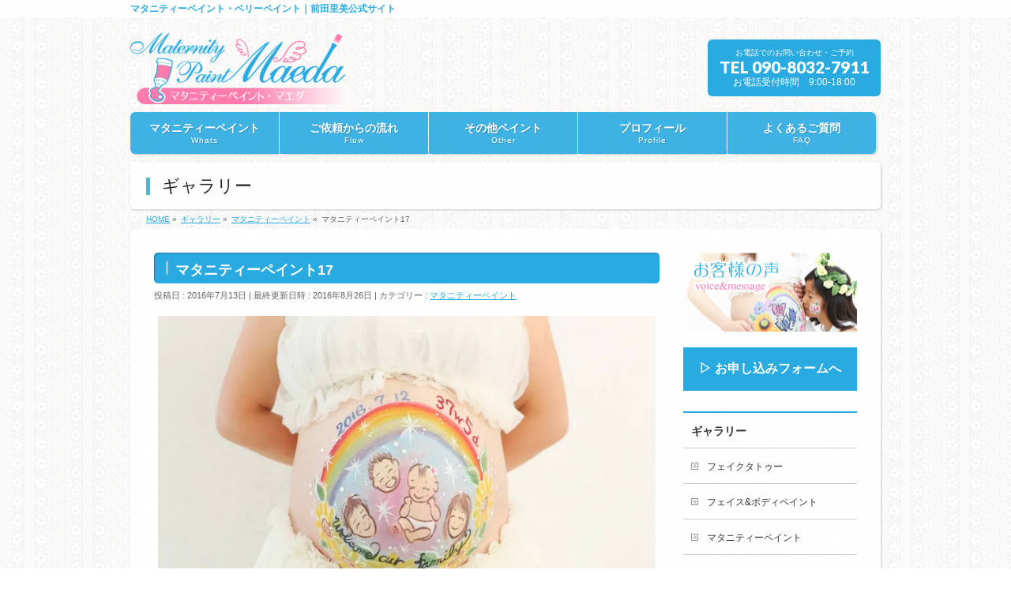

--- FILE ---
content_type: text/html; charset=UTF-8
request_url: http://painter-maeda.com/2016/07/13/%E3%83%9E%E3%82%BF%E3%83%8B%E3%83%86%E3%82%A3%E3%83%BC%E3%83%9A%E3%82%A4%E3%83%B3%E3%83%8817/
body_size: 38217
content:
<!DOCTYPE html>
<!--[if IE]>
<meta http-equiv="X-UA-Compatible" content="IE=Edge">
<![endif]-->
<html xmlns:fb="http://ogp.me/ns/fb#" lang="ja">
<head>
<meta charset="UTF-8" />
<title>マタニティーペイント17 | マタニティーペイント・マエダ</title>
<link rel="start" href="http://painter-maeda.com" title="HOME" />

<!--[if lte IE 8]>
<link rel="stylesheet" type="text/css" media="all" href="http://painter-maeda.com/site/wp-content/themes/biz-vektor-child/style_oldie.css" />
<![endif]-->
<meta id="viewport" name="viewport" content="width=device-width, initial-scale=1">
<!--[if lt IE 9]><script src="http://painter-maeda.com/site/wp-content/themes/biz-vektor/js/html5.js"></script><![endif]-->
<link rel='dns-prefetch' href='//s0.wp.com' />
<link rel='dns-prefetch' href='//maxcdn.bootstrapcdn.com' />
<link rel='dns-prefetch' href='//fonts.googleapis.com' />
<link rel='dns-prefetch' href='//s.w.org' />
<link rel="alternate" type="application/rss+xml" title="マタニティーペイント・マエダ &raquo; フィード" href="http://painter-maeda.com/feed/" />
<link rel="alternate" type="application/rss+xml" title="マタニティーペイント・マエダ &raquo; コメントフィード" href="http://painter-maeda.com/comments/feed/" />
<meta name="description" content="" />
<style type="text/css">.keyColorBG,.keyColorBGh:hover,.keyColor_bg,.keyColor_bg_hover:hover{background-color: #e90000;}.keyColorCl,.keyColorClh:hover,.keyColor_txt,.keyColor_txt_hover:hover{color: #e90000;}.keyColorBd,.keyColorBdh:hover,.keyColor_border,.keyColor_border_hover:hover{border-color: #e90000;}.color_keyBG,.color_keyBGh:hover,.color_key_bg,.color_key_bg_hover:hover{background-color: #e90000;}.color_keyCl,.color_keyClh:hover,.color_key_txt,.color_key_txt_hover:hover{color: #e90000;}.color_keyBd,.color_keyBdh:hover,.color_key_border,.color_key_border_hover:hover{border-color: #e90000;}</style>
		<script type="text/javascript">
			window._wpemojiSettings = {"baseUrl":"https:\/\/s.w.org\/images\/core\/emoji\/11\/72x72\/","ext":".png","svgUrl":"https:\/\/s.w.org\/images\/core\/emoji\/11\/svg\/","svgExt":".svg","source":{"concatemoji":"http:\/\/painter-maeda.com\/site\/wp-includes\/js\/wp-emoji-release.min.js?ver=4.9.26"}};
			!function(e,a,t){var n,r,o,i=a.createElement("canvas"),p=i.getContext&&i.getContext("2d");function s(e,t){var a=String.fromCharCode;p.clearRect(0,0,i.width,i.height),p.fillText(a.apply(this,e),0,0);e=i.toDataURL();return p.clearRect(0,0,i.width,i.height),p.fillText(a.apply(this,t),0,0),e===i.toDataURL()}function c(e){var t=a.createElement("script");t.src=e,t.defer=t.type="text/javascript",a.getElementsByTagName("head")[0].appendChild(t)}for(o=Array("flag","emoji"),t.supports={everything:!0,everythingExceptFlag:!0},r=0;r<o.length;r++)t.supports[o[r]]=function(e){if(!p||!p.fillText)return!1;switch(p.textBaseline="top",p.font="600 32px Arial",e){case"flag":return s([55356,56826,55356,56819],[55356,56826,8203,55356,56819])?!1:!s([55356,57332,56128,56423,56128,56418,56128,56421,56128,56430,56128,56423,56128,56447],[55356,57332,8203,56128,56423,8203,56128,56418,8203,56128,56421,8203,56128,56430,8203,56128,56423,8203,56128,56447]);case"emoji":return!s([55358,56760,9792,65039],[55358,56760,8203,9792,65039])}return!1}(o[r]),t.supports.everything=t.supports.everything&&t.supports[o[r]],"flag"!==o[r]&&(t.supports.everythingExceptFlag=t.supports.everythingExceptFlag&&t.supports[o[r]]);t.supports.everythingExceptFlag=t.supports.everythingExceptFlag&&!t.supports.flag,t.DOMReady=!1,t.readyCallback=function(){t.DOMReady=!0},t.supports.everything||(n=function(){t.readyCallback()},a.addEventListener?(a.addEventListener("DOMContentLoaded",n,!1),e.addEventListener("load",n,!1)):(e.attachEvent("onload",n),a.attachEvent("onreadystatechange",function(){"complete"===a.readyState&&t.readyCallback()})),(n=t.source||{}).concatemoji?c(n.concatemoji):n.wpemoji&&n.twemoji&&(c(n.twemoji),c(n.wpemoji)))}(window,document,window._wpemojiSettings);
		</script>
		<style type="text/css">
img.wp-smiley,
img.emoji {
	display: inline !important;
	border: none !important;
	box-shadow: none !important;
	height: 1em !important;
	width: 1em !important;
	margin: 0 .07em !important;
	vertical-align: -0.1em !important;
	background: none !important;
	padding: 0 !important;
}
</style>
<link rel='stylesheet' id='Biz_Vektor_common_style-css'  href='http://painter-maeda.com/site/wp-content/themes/biz-vektor/css/bizvektor_common_min.css?ver=1.8.21' type='text/css' media='all' />
<link rel='stylesheet' id='biz-vektor-grid-unit-css'  href='http://painter-maeda.com/site/wp-content/plugins/biz-vektor-grid-unit/inc/style.min.css?ver=1.6.4' type='text/css' media='all' />
<link rel='stylesheet' id='Biz_Vektor_Design_style-css'  href='http://painter-maeda.com/site/wp-content/plugins/biz-vektor-penetrate/css/penetrate.css?ver=1.8.21' type='text/css' media='all' />
<link rel='stylesheet' id='Biz_Vektor_plugin_sns_style-css'  href='http://painter-maeda.com/site/wp-content/themes/biz-vektor/plugins/sns/style_bizvektor_sns.css?ver=4.9.26' type='text/css' media='all' />
<link rel='stylesheet' id='Biz_Vektor_add_font_awesome-css'  href='//maxcdn.bootstrapcdn.com/font-awesome/4.3.0/css/font-awesome.min.css?ver=4.9.26' type='text/css' media='all' />
<link rel='stylesheet' id='Biz_Vektor_add_web_fonts-css'  href='//fonts.googleapis.com/css?family=Droid+Sans%3A700%7CLato%3A900%7CAnton&#038;ver=4.9.26' type='text/css' media='all' />
<link rel='stylesheet' id='slb_core-css'  href='http://painter-maeda.com/site/wp-content/plugins/simple-lightbox/client/css/app.css?ver=2.5.3' type='text/css' media='all' />
<link rel='stylesheet' id='genericons-css'  href='http://painter-maeda.com/site/wp-content/plugins/jetpack/_inc/genericons/genericons/genericons.css?ver=3.1' type='text/css' media='all' />
<link rel='stylesheet' id='jetpack_css-css'  href='http://painter-maeda.com/site/wp-content/plugins/jetpack/css/jetpack.css?ver=4.0.7' type='text/css' media='all' />
<script type='text/javascript' src='http://painter-maeda.com/site/wp-includes/js/jquery/jquery.js?ver=1.12.4'></script>
<script type='text/javascript' src='http://painter-maeda.com/site/wp-includes/js/jquery/jquery-migrate.min.js?ver=1.4.1'></script>
<script type='text/javascript'>
/* <![CDATA[ */
var related_posts_js_options = {"post_heading":"h4"};
/* ]]> */
</script>
<script type='text/javascript' src='http://painter-maeda.com/site/wp-content/plugins/jetpack/modules/related-posts/related-posts.js?ver=20150408'></script>
<script type='text/javascript' src='http://painter-maeda.com/site/wp-content/plugins/biz-vektor-ladylike/js/ladylikePlugins.js?ver=20130704'></script>
<link rel='https://api.w.org/' href='http://painter-maeda.com/wp-json/' />
<link rel="EditURI" type="application/rsd+xml" title="RSD" href="http://painter-maeda.com/site/xmlrpc.php?rsd" />
<link rel="wlwmanifest" type="application/wlwmanifest+xml" href="http://painter-maeda.com/site/wp-includes/wlwmanifest.xml" /> 
<link rel='prev' title='マタニティーペイント16' href='http://painter-maeda.com/2016/07/13/%e3%83%9e%e3%82%bf%e3%83%8b%e3%83%86%e3%82%a3%e3%83%bc%e3%83%9a%e3%82%a4%e3%83%b3%e3%83%8816/' />
<link rel='next' title='マタニティーペイント18' href='http://painter-maeda.com/2016/07/25/%e3%83%9e%e3%82%bf%e3%83%8b%e3%83%86%e3%82%a3%e3%83%bc%e3%83%9a%e3%82%a4%e3%83%b3%e3%83%8818/' />
<link rel="canonical" href="http://painter-maeda.com/2016/07/13/%e3%83%9e%e3%82%bf%e3%83%8b%e3%83%86%e3%82%a3%e3%83%bc%e3%83%9a%e3%82%a4%e3%83%b3%e3%83%8817/" />
<link rel='shortlink' href='http://wp.me/p7GxiK-4M' />
<link rel="alternate" type="application/json+oembed" href="http://painter-maeda.com/wp-json/oembed/1.0/embed?url=http%3A%2F%2Fpainter-maeda.com%2F2016%2F07%2F13%2F%25e3%2583%259e%25e3%2582%25bf%25e3%2583%258b%25e3%2583%2586%25e3%2582%25a3%25e3%2583%25bc%25e3%2583%259a%25e3%2582%25a4%25e3%2583%25b3%25e3%2583%258817%2F" />
<link rel="alternate" type="text/xml+oembed" href="http://painter-maeda.com/wp-json/oembed/1.0/embed?url=http%3A%2F%2Fpainter-maeda.com%2F2016%2F07%2F13%2F%25e3%2583%259e%25e3%2582%25bf%25e3%2583%258b%25e3%2583%2586%25e3%2582%25a3%25e3%2583%25bc%25e3%2583%259a%25e3%2582%25a4%25e3%2583%25b3%25e3%2583%258817%2F&#038;format=xml" />

<link rel="stylesheet" href="http://painter-maeda.com/site/wp-content/plugins/count-per-day/counter.css" type="text/css" />

<link rel='dns-prefetch' href='//v0.wordpress.com'>
<link rel='dns-prefetch' href='//i0.wp.com'>
<link rel='dns-prefetch' href='//i1.wp.com'>
<link rel='dns-prefetch' href='//i2.wp.com'>
<style type='text/css'>img#wpstats{display:none}</style><!-- [ BizVektor OGP ] -->
<meta property="og:site_name" content="マタニティーペイント・マエダ" />
<meta property="og:url" content="http://painter-maeda.com/2016/07/13/%e3%83%9e%e3%82%bf%e3%83%8b%e3%83%86%e3%82%a3%e3%83%bc%e3%83%9a%e3%82%a4%e3%83%b3%e3%83%8817/" />
<meta property="fb:app_id" content="" />
<meta property="og:type" content="article" />
<meta property="og:image" content="http://i2.wp.com/painter-maeda.com/site/wp-content/uploads/2016/07/AMIS0463.jpg?fit=640%2C426" />
<meta property="og:title" content="マタニティーペイント17 | マタニティーペイント・マエダ" />
<meta property="og:description" content="" />
<!-- [ /BizVektor OGP ] -->
<!--[if lte IE 8]>
<link rel="stylesheet" type="text/css" media="all" href="http://painter-maeda.com/site/wp-content/plugins/biz-vektor-penetrate/css/penetrate_oldie.css" />
<![endif]-->
<link rel="pingback" href="http://painter-maeda.com/site/xmlrpc.php" />
<style type="text/css" id="custom-background-css">
body.custom-background { background-image: url("http://painter-maeda.com/site/wp-content/uploads/2016/06/bg3.jpg"); background-position: left top; background-size: auto; background-repeat: repeat; background-attachment: scroll; }
</style>

<!-- Jetpack Open Graph Tags -->
<meta property="og:type" content="article" />
<meta property="og:title" content="マタニティーペイント17" />
<meta property="og:url" content="http://painter-maeda.com/2016/07/13/%e3%83%9e%e3%82%bf%e3%83%8b%e3%83%86%e3%82%a3%e3%83%bc%e3%83%9a%e3%82%a4%e3%83%b3%e3%83%8817/" />
<meta property="og:description" content="詳しくは投稿をご覧ください。" />
<meta property="article:published_time" content="2016-07-13T07:12:13+00:00" />
<meta property="article:modified_time" content="2016-08-25T17:54:53+00:00" />
<meta property="og:site_name" content="マタニティーペイント・マエダ" />
<meta property="og:image" content="http://i2.wp.com/painter-maeda.com/site/wp-content/uploads/2016/07/AMIS0463.jpg?fit=1000%2C666" />
<meta property="og:image:width" content="1000" />
<meta property="og:image:height" content="666" />
<meta property="og:locale" content="ja_JP" />
<meta name="twitter:image" content="http://i2.wp.com/painter-maeda.com/site/wp-content/uploads/2016/07/AMIS0463.jpg?fit=1000%2C666&#038;w=640" />
<meta name="twitter:card" content="summary_large_image" />
<meta name="twitter:description" content="詳しくは投稿をご覧ください。" />
		<!--[if lte IE 8]>
			<script type="text/javascript">
			jQuery(document).ready(function($){
						});
			</script>
			<style type="text/css">
			body	{ background:none !important; }
			#bodyBgImage	{ position:fixed; left:0px;top:1px;z-index: -1000; }
			</style>
		<![endif]-->
<style type="text/css">
body {
		}
</style>

<!-- BizVektor Penetrate original color -->
<style type="text/css">
#headerTop	{ background-color:rgba(255,255,255,0.9); color:;}
#container	{ background-color:rgba(255,255,255,0.9);}
a,
#panList a,
#content dt	{ color:#29abe2; }

#gMenu .assistive-text,
#gMenu .menu li a,
#content h2,
#content h1.contentTitle,
#content h1.entryPostTitle,
#content .mainFootContact .mainFootBt a,
#sideTower li.sideBnr#sideContact a
{ background-color:#29abe2; }

/* bg */
input[type=button],
input[type=submit],
a.btn,
.linkBtn a,
.moreLink a,
.btn.btnS a,
.btn.btnM a,
.btn.btnL a,
a.btn.btnS,
a.btn.btnM,
a.btn.btnL,
#content p.btn.btnL input,
#searchform input[type=submit],
p.form-submit input[type=submit],
form#searchform input#searchsubmit,
#content form input.wpcf7-submit,
#confirm-button input,
#content .infoList .infoCate a:hover,
.paging span.current,
.paging a:hover,
#pagetop a	{ background-color:#29abe2;color:#f5f5f5; }

#pagetop a:hover,
.moreLink a:hover,
.btn.btnS a:hover,
.btn.btnM a:hover,
.btn.btnL a:hover,
a:hover.btn.btnS,
a:hover.btn.btnM,
a:hover.btn.btnL,
#content .mainFootContact .mainFootBt a:hover,
#sideTower li.sideBnr#sideContact a:hover	{ background-color:#29abe2; opacity:0.95;}

#content h4,
#content .child_page_block h4 a:hover,
#content .child_page_block p a:hover,
#content .childPageBox ul li.current_page_item li a,
#content .mainFootContact p.mainFootTxt span.mainFootTel,
#content h3	{ border-left-color:#29abe2;}

#content .child_page_block h4 a,
.paging span,
.paging a	{ border-color:#29abe2; }

#sideTower .localHead	{ border-top-color:#29abe2; }

#pageTitBnr #pageTitInner #pageTit,
#sideTower .sideWidget h4,
#topPr .topPrInner h3	{ border-left-color:#29abe2; }

#topMainBnrFrame a.slideFrame:hover	{ border:4px solid #29abe2;}
</style>
<!-- /BizVektor Penetrate original color -->

<link rel='stylesheet' id='radius-css' href='http://painter-maeda.com/site/wp-content/plugins/biz-vektor-penetrate/css/penetrate_shadow.css' type='text/css' media='all' />

<link rel='stylesheet' id='radius-css' href='http://painter-maeda.com/site/wp-content/plugins/biz-vektor-penetrate/css/penetrate_radius.css' type='text/css' media='all' />

	<style type="text/css">
/*-------------------------------------------*/
/*	menu divide
/*-------------------------------------------*/
@media (min-width: 970px) {
#gMenu .menu > li { width:189px; text-align:center; }
#gMenu .menu > li.current_menu_item,
#gMenu .menu > li.current-menu-item,
#gMenu .menu > li.current-menu-ancestor,
#gMenu .menu > li.current_page_item,
#gMenu .menu > li.current_page_ancestor,
#gMenu .menu > li.current-page-ancestor { width:193px; }
}
</style>
<!--[if lte IE 8]>
<style type="text/css">
#gMenu .menu li { width:189px; text-align:center; }
#gMenu .menu li.current_page_item,
#gMenu .menu li.current_page_ancestor { width:193px; }
</style>
<![endif]-->
<style type="text/css">
/*-------------------------------------------*/
/*	font
/*-------------------------------------------*/
h1,h2,h3,h4,h4,h5,h6,#header #site-title,#pageTitBnr #pageTitInner #pageTit,#content .leadTxt,#sideTower .localHead {font-family: "ヒラギノ角ゴ Pro W3","Hiragino Kaku Gothic Pro","メイリオ",Meiryo,Osaka,"ＭＳ Ｐゴシック","MS PGothic",sans-serif; }
#pageTitBnr #pageTitInner #pageTit { font-weight:lighter; }
#gMenu .menu li a strong {font-family: "ヒラギノ角ゴ Pro W3","Hiragino Kaku Gothic Pro","メイリオ",Meiryo,Osaka,"ＭＳ Ｐゴシック","MS PGothic",sans-serif; }
</style>
<link rel="stylesheet" href="http://painter-maeda.com/site/wp-content/themes/biz-vektor-child/style.css" type="text/css" media="all" />
</head>

<body class="post-template-default single single-post postid-296 single-format-standard custom-background two-column right-sidebar">

<div id="fb-root"></div>

<div id="wrap">

<!--[if lte IE 8]>
<div id="eradi_ie_box">
<div class="alert_title">ご利用の <span style="font-weight: bold;">Internet Exproler</span> は古すぎます。</div>
<p>あなたがご利用の Internet Explorer はすでにサポートが終了しているため、正しい表示・動作を保証しておりません。<br />
古い Internet Exproler はセキュリティーの観点からも、<a href="https://www.microsoft.com/ja-jp/windows/lifecycle/iesupport/" target="_blank" >新しいブラウザに移行する事が強く推奨されています。</a><br />
<a href="http://windows.microsoft.com/ja-jp/internet-explorer/" target="_blank" >最新のInternet Exproler</a> や <a href="https://www.microsoft.com/ja-jp/windows/microsoft-edge" target="_blank" >Edge</a> を利用するか、<a href="https://www.google.co.jp/chrome/browser/index.html" target="_blank">Chrome</a> や <a href="https://www.mozilla.org/ja/firefox/new/" target="_blank">Firefox</a> など、より早くて快適なブラウザをご利用ください。</p>
</div>
<![endif]-->

<!-- [ #headerTop ] -->
<div id="headerTop">
<div class="innerBox">
<div id="site-description">マタニティーペイント・ベリーペイント｜前田里美公式サイト</div>
</div>
</div><!-- [ /#headerTop ] -->

<!-- [ #header ] -->
<div id="header">
<div id="headerInner" class="innerBox">
<!-- [ #headLogo ] -->
<div id="site-title">
<a href="http://painter-maeda.com/" title="マタニティーペイント・マエダ" rel="home">
<img src="http://painter-maeda.com/img/maeda_logo.png" alt="マタニティーペイント・マエダ" /></a>
</div>
<!-- [ /#headLogo ] -->

<!-- [ #headContact ] -->
<div id="headContact" class="itemClose" onclick="showHide('headContact');"><div id="headContactInner">
<div id="headContactTxt">お電話でのお問い合わせ・ご予約</div>
<div id="headContactTel">TEL 090-8032-7911</div>
<div id="headContactTime">お電話受付時間　9:00-18:00</div>
</div></div><!-- [ /#headContact ] -->

</div>
<!-- #headerInner -->
</div>
<!-- [ /#header ] -->


<!-- [ #gMenu ] -->
<div id="gMenu" class="itemClose">
<div id="gMenuInner" class="innerBox">
<h3 class="assistive-text" onclick="showHide('gMenu');"><span>MENU</span></h3>
<div class="skip-link screen-reader-text">
	<a href="#content" title="メニューを飛ばす">メニューを飛ばす</a>
</div>
<div class="menu-%e3%83%a1%e3%82%a4%e3%83%b3%e3%83%a1%e3%83%8b%e3%83%a5%e3%83%bc-container"><ul id="menu-%e3%83%a1%e3%82%a4%e3%83%b3%e3%83%a1%e3%83%8b%e3%83%a5%e3%83%bc" class="menu"><li id="menu-item-57" class="menu-item menu-item-type-post_type menu-item-object-page"><a href="http://painter-maeda.com/whats/"><strong>マタニティーペイント</strong><span>Whats</span></a></li>
<li id="menu-item-55" class="menu-item menu-item-type-post_type menu-item-object-page"><a href="http://painter-maeda.com/flow/"><strong>ご依頼からの流れ</strong><span>Flow</span></a></li>
<li id="menu-item-53" class="menu-item menu-item-type-post_type menu-item-object-page"><a href="http://painter-maeda.com/other/"><strong>その他ペイント</strong><span>Other</span></a></li>
<li id="menu-item-52" class="menu-item menu-item-type-post_type menu-item-object-page"><a href="http://painter-maeda.com/profile/"><strong>プロフィール</strong><span>Profile</span></a></li>
<li id="menu-item-54" class="menu-item menu-item-type-post_type menu-item-object-page"><a href="http://painter-maeda.com/faq/"><strong>よくあるご質問</strong><span>FAQ</span></a></li>
</ul></div>
</div><!-- [ /#gMenuInner ] -->
</div>
<!-- [ /#gMenu ] -->


<div id="pageTitBnr">
<div class="innerBox">
<div id="pageTitInner">
<div id="pageTit">
ギャラリー</div>
</div><!-- [ /#pageTitInner ] -->
</div>
</div><!-- [ /#pageTitBnr ] -->
<!-- [ #panList ] -->
<div id="panList">
<div id="panListInner" class="innerBox">
<ul><li id="panHome"><a href="http://painter-maeda.com"><span>HOME</span></a> &raquo; </li><li itemscope itemtype="http://data-vocabulary.org/Breadcrumb"><a href="http://painter-maeda.com/gallery/" itemprop="url"><span itemprop="title">ギャラリー</span></a> &raquo; </li><li itemscope itemtype="http://data-vocabulary.org/Breadcrumb"><a href="http://painter-maeda.com/category/%e3%83%9e%e3%82%bf%e3%83%8b%e3%83%86%e3%82%a3%e3%83%bc%e3%83%9a%e3%82%a4%e3%83%b3%e3%83%88/" itemprop="url"><span itemprop="title">マタニティーペイント</span></a> &raquo; </li><li><span>マタニティーペイント17</span></li></ul></div>
</div>
<!-- [ /#panList ] -->

<div id="main">
<!-- [ #container ] -->
<div id="container" class="innerBox">
	<!-- [ #content ] -->
	<div id="content" class="content">

<!-- [ #post- ] -->
<div id="post-296" class="post-296 post type-post status-publish format-standard has-post-thumbnail hentry category-3">
		<h1 class="entryPostTitle entry-title">マタニティーペイント17</h1>
	<div class="entry-meta">
<span class="published">投稿日 : 2016年7月13日</span>
<span class="updated entry-meta-items">最終更新日時 : 2016年8月26日</span>
<span class="vcard author entry-meta-items">投稿者 : <span class="fn">maedaWPadmin</span></span>
<span class="tags entry-meta-items">カテゴリー :  <a href="http://painter-maeda.com/category/%e3%83%9e%e3%82%bf%e3%83%8b%e3%83%86%e3%82%a3%e3%83%bc%e3%83%9a%e3%82%a4%e3%83%b3%e3%83%88/" rel="tag">マタニティーペイント</a></span>
</div>
<!-- .entry-meta -->	<div class="entry-content post-content">
		<p><a href="http://i2.wp.com/painter-maeda.com/site/wp-content/uploads/2016/07/AMIS0463.jpg" data-slb-active="1" data-slb-asset="1338874092" data-slb-internal="0" data-slb-group="296"><img src="http://i2.wp.com/painter-maeda.com/site/wp-content/uploads/2016/07/AMIS0463.jpg?resize=640%2C426" alt="AMIS0463" class="alignnone size-full wp-image-297" srcset="http://i2.wp.com/painter-maeda.com/site/wp-content/uploads/2016/07/AMIS0463.jpg?w=1000 1000w, http://i2.wp.com/painter-maeda.com/site/wp-content/uploads/2016/07/AMIS0463.jpg?resize=300%2C200 300w, http://i2.wp.com/painter-maeda.com/site/wp-content/uploads/2016/07/AMIS0463.jpg?resize=768%2C511 768w" sizes="(max-width: 640px) 100vw, 640px" data-recalc-dims="1" /></a></p>
<div class="sharedaddy sd-sharing-enabled"><div class="robots-nocontent sd-block sd-social sd-social-icon sd-sharing"><h3 class="sd-title">共有:</h3><div class="sd-content"><ul><li class="share-twitter"><a rel="nofollow" data-shared="sharing-twitter-296" class="share-twitter sd-button share-icon no-text" href="http://painter-maeda.com/2016/07/13/%e3%83%9e%e3%82%bf%e3%83%8b%e3%83%86%e3%82%a3%e3%83%bc%e3%83%9a%e3%82%a4%e3%83%b3%e3%83%8817/?share=twitter" target="_blank" title="クリックして Twitter で共有"><span></span><span class="sharing-screen-reader-text">クリックして Twitter で共有 (新しいウィンドウで開きます)</span></a></li><li class="share-facebook"><a rel="nofollow" data-shared="sharing-facebook-296" class="share-facebook sd-button share-icon no-text" href="http://painter-maeda.com/2016/07/13/%e3%83%9e%e3%82%bf%e3%83%8b%e3%83%86%e3%82%a3%e3%83%bc%e3%83%9a%e3%82%a4%e3%83%b3%e3%83%8817/?share=facebook" target="_blank" title="Facebook で共有するにはクリックしてください"><span></span><span class="sharing-screen-reader-text">Facebook で共有するにはクリックしてください (新しいウィンドウで開きます)</span></a></li><li class="share-google-plus-1"><a rel="nofollow" data-shared="sharing-google-296" class="share-google-plus-1 sd-button share-icon no-text" href="http://painter-maeda.com/2016/07/13/%e3%83%9e%e3%82%bf%e3%83%8b%e3%83%86%e3%82%a3%e3%83%bc%e3%83%9a%e3%82%a4%e3%83%b3%e3%83%8817/?share=google-plus-1" target="_blank" title="クリックして Google+ で共有"><span></span><span class="sharing-screen-reader-text">クリックして Google+ で共有 (新しいウィンドウで開きます)</span></a></li><li class="share-end"></li></ul></div></div></div>
<div id='jp-relatedposts' class='jp-relatedposts' >
	<h3 class="jp-relatedposts-headline"><em>関連</em></h3>
</div>		
		<div class="entry-utility">
					</div>
		<!-- .entry-utility -->
	</div><!-- .entry-content -->



<div id="nav-below" class="navigation">
	<div class="nav-previous"><a href="http://painter-maeda.com/2016/07/13/%e3%83%9e%e3%82%bf%e3%83%8b%e3%83%86%e3%82%a3%e3%83%bc%e3%83%9a%e3%82%a4%e3%83%b3%e3%83%8816/" rel="prev"><span class="meta-nav">&larr;</span> マタニティーペイント16</a></div>
	<div class="nav-next"><a href="http://painter-maeda.com/2016/07/25/%e3%83%9e%e3%82%bf%e3%83%8b%e3%83%86%e3%82%a3%e3%83%bc%e3%83%9a%e3%82%a4%e3%83%b3%e3%83%8818/" rel="next">マタニティーペイント18 <span class="meta-nav">&rarr;</span></a></div>
</div><!-- #nav-below -->
</div>
<!-- [ /#post- ] -->


<div id="comments">





</div><!-- #comments -->



</div>
<!-- [ /#content ] -->

<!-- [ #sideTower ] -->
<div id="sideTower" class="sideTower">
<div class="sideWidget widget widget_text" id="text-5">			<div class="textwidget"><a href="http://painter-maeda.com/info/"><img src="http://painter-maeda.com/img/bnr_voice.jpg"></a>
</div>
		</div><div class="sideWidget widget widget_text" id="text-3">			<div class="textwidget"><a class="button2" href="http://painter-maeda.com/contact/">▷ お申し込みフォームへ</a></div>
		</div>	<div class="localSection sideWidget">
	<div class="sectionBox">
		<h3 class="localHead">ギャラリー</h3>
		<ul class="localNavi">
				<li class="cat-item cat-item-5"><a href="http://painter-maeda.com/category/%e3%83%95%e3%82%a7%e3%82%a4%e3%82%af%e3%82%bf%e3%83%88%e3%82%a5%e3%83%bc/" >フェイクタトゥー</a>
</li>
	<li class="cat-item cat-item-4"><a href="http://painter-maeda.com/category/%e3%83%95%e3%82%a7%e3%82%a4%e3%82%b9%e3%83%9c%e3%83%87%e3%82%a3%e3%83%9a%e3%82%a4%e3%83%b3%e3%83%88/" >フェイス&amp;ボディペイント</a>
</li>
	<li class="cat-item cat-item-3"><a href="http://painter-maeda.com/category/%e3%83%9e%e3%82%bf%e3%83%8b%e3%83%86%e3%82%a3%e3%83%bc%e3%83%9a%e3%82%a4%e3%83%b3%e3%83%88/" >マタニティーペイント</a>
</li>
	<li class="cat-item cat-item-1"><a href="http://painter-maeda.com/category/%e6%9c%aa%e5%88%86%e9%a1%9e/" >未分類</a>
</li>
		</ul>
	</div>
	</div>
	<div class="sideWidget widget widget_nav_menu" id="nav_menu-2"><h3 class="localHead">外部リンク</h3><div class="menu-%e3%83%aa%e3%83%b3%e3%82%af-container"><ul id="menu-%e3%83%aa%e3%83%b3%e3%82%af" class="menu"><li id="menu-item-228" class="menu-item menu-item-type-custom menu-item-object-custom menu-item-228"><a target="_blank" href="http://www.st-ami.com/">スタジオアミ</a></li>
<li id="menu-item-229" class="menu-item menu-item-type-custom menu-item-object-custom menu-item-229"><a target="_blank" href="http://studio-peekaboo.jp/">Peek a boo</a></li>
<li id="menu-item-230" class="menu-item menu-item-type-custom menu-item-object-custom menu-item-230"><a target="_blank" href="http://maternitypaint.com/">マタニティペイントドットコム</a></li>
<li id="menu-item-231" class="menu-item menu-item-type-custom menu-item-object-custom menu-item-231"><a target="_blank" href="https://facepaint.jp/">日本フェイスペイント協会</a></li>
<li id="menu-item-232" class="menu-item menu-item-type-custom menu-item-object-custom menu-item-232"><a target="_blank" href="http://belly-paint.jp/">日本ベリーペイント協会</a></li>
<li id="menu-item-265" class="menu-item menu-item-type-custom menu-item-object-custom menu-item-265"><a target="_blank" href="http://www.airbrush.co.jp/">株式会社エアテックス</a></li>
</ul></div></div><div class="sideWidget widget widget_search" id="search-3"><h3 class="localHead">サイト内検索</h3><form role="search" method="get" id="searchform" class="searchform" action="http://painter-maeda.com/">
				<div>
					<label class="screen-reader-text" for="s">検索:</label>
					<input type="text" value="" name="s" id="s" />
					<input type="submit" id="searchsubmit" value="検索" />
				</div>
			</form></div><div class="sideWidget widget widget_text" id="text-6">			<div class="textwidget">↓アメブロもチェック☆<br>
<a href="http://ameblo.jp/juri06150526/" target="blank"><img src="http://painter-maeda.com/img/imgres.png"></a></div>
		</div><div class="sideWidget widget widget_text" id="text-2">			<div class="textwidget"></div>
		</div></div>
<!-- [ /#sideTower ] -->
</div>
<!-- [ /#container ] -->

</div><!-- #main -->

<div id="back-top">
<a href="#wrap">
	<img id="pagetop" src="http://painter-maeda.com/site/wp-content/themes/biz-vektor/js/res-vektor/images/footer_pagetop.png" alt="PAGETOP" />
</a>
</div>

<!-- [ #footerSection ] -->
<div id="footerSection">

	<div id="pagetop">
	<div id="pagetopInner" class="innerBox">
	<a href="#wrap">PAGETOP</a>
	</div>
	</div>

	<div id="footMenu">
	<div id="footMenuInner" class="innerBox">
		</div>
	</div>

	<!-- [ #footer ] -->
	<div id="footer">
	<!-- [ #footerInner ] -->
	<div id="footerInner" class="innerBox">
		<dl id="footerOutline">
		<dt><img src="http://painter-maeda.com/img/maeda_footerlogo.png" alt="マタニティーペイント・マエダ" /></dt>
		<dd>
		マタニティーペイント・マエダ<br />
埼玉県坂戸市緑町28-3<br />
TEL:090-8032-7911 / info@painter-maeda.com		</dd>
		</dl>
		<!-- [ #footerSiteMap ] -->
		<div id="footerSiteMap">
</div>
		<!-- [ /#footerSiteMap ] -->
	</div>
	<!-- [ /#footerInner ] -->
	</div>
	<!-- [ /#footer ] -->

	<!-- [ #siteBottom ] -->
	<div id="siteBottom">
	<div id="siteBottomInner" class="innerBox">
	<div id="copy">Copyright &copy; <a href="http://painter-maeda.com/" rel="home">マタニティーペイント・マエダ</a> All Rights Reserved.</div><div id="powerd">Powered by <a href="https://ja.wordpress.org/">WordPress</a> &amp; <a href="http://bizvektor.com" target="_blank" title="無料WordPressテーマ BizVektor(ビズベクトル)"> BizVektor Theme</a> by <a href="http://www.vektor-inc.co.jp" target="_blank" title="株式会社ベクトル -ウェブサイト制作・WordPressカスタマイズ- [ 愛知県名古屋市 ]">Vektor,Inc.</a> technology.</div>	</div>
	</div>
	<!-- [ /#siteBottom ] -->
</div>
<!-- [ /#footerSection ] -->
</div>
<!-- [ /#wrap ] -->
	<div style="display:none">
	</div>

	<script type="text/javascript">
		window.WPCOM_sharing_counts = {"http:\/\/painter-maeda.com\/2016\/07\/13\/%e3%83%9e%e3%82%bf%e3%83%8b%e3%83%86%e3%82%a3%e3%83%bc%e3%83%9a%e3%82%a4%e3%83%b3%e3%83%8817\/":296};
	</script>
		<script type="text/javascript">
			var windowOpen;
		jQuery(document).on( 'ready post-load', function(){
			jQuery( 'a.share-twitter' ).on( 'click', function() {
				if ( 'undefined' !== typeof windowOpen ){ // If there's another sharing window open, close it.
					windowOpen.close();
				}
				windowOpen = window.open( jQuery(this).attr( 'href' ), 'wpcomtwitter', 'menubar=1,resizable=1,width=600,height=350' );
				return false;
			});
		});
		</script>
				<script type="text/javascript">
			var windowOpen;
		jQuery(document).on( 'ready post-load', function(){
			jQuery( 'a.share-facebook' ).on( 'click', function() {
				if ( 'undefined' !== typeof windowOpen ){ // If there's another sharing window open, close it.
					windowOpen.close();
				}
				windowOpen = window.open( jQuery(this).attr( 'href' ), 'wpcomfacebook', 'menubar=1,resizable=1,width=600,height=400' );
				return false;
			});
		});
		</script>
				<script type="text/javascript">
			var windowOpen;
		jQuery(document).on( 'ready post-load', function(){
			jQuery( 'a.share-google-plus-1' ).on( 'click', function() {
				if ( 'undefined' !== typeof windowOpen ){ // If there's another sharing window open, close it.
					windowOpen.close();
				}
				windowOpen = window.open( jQuery(this).attr( 'href' ), 'wpcomgoogle-plus-1', 'menubar=1,resizable=1,width=480,height=550' );
				return false;
			});
		});
		</script>
		<script type='text/javascript' src='http://painter-maeda.com/site/wp-content/plugins/jetpack/modules/photon/photon.js?ver=20130122'></script>
<script type='text/javascript' src='http://s0.wp.com/wp-content/js/devicepx-jetpack.js?ver=202604'></script>
<script type='text/javascript' src='http://painter-maeda.com/site/wp-includes/js/wp-embed.min.js?ver=4.9.26'></script>
<script type='text/javascript'>
/* <![CDATA[ */
var bv_sliderParams = {"slideshowSpeed":"5000","animation":"fade"};
/* ]]> */
</script>
<script type='text/javascript' src='http://painter-maeda.com/site/wp-content/themes/biz-vektor/js/biz-vektor-min.js?ver=1.8.21' defer='defer'></script>
<script type='text/javascript' src='http://painter-maeda.com/site/wp-content/plugins/simple-lightbox/client/js/prod/lib.core.js?ver=2.5.3'></script>
<script type='text/javascript' src='http://painter-maeda.com/site/wp-content/plugins/simple-lightbox/client/js/prod/lib.view.js?ver=2.5.3'></script>
<script type='text/javascript' src='http://painter-maeda.com/site/wp-includes/js/imagesloaded.min.js?ver=3.2.0'></script>
<script type='text/javascript' src='http://painter-maeda.com/site/wp-includes/js/masonry.min.js?ver=3.3.2'></script>
<script type='text/javascript' src='http://painter-maeda.com/site/wp-includes/js/jquery/jquery.masonry.min.js?ver=3.1.2b'></script>
<script type='text/javascript'>
/* <![CDATA[ */
var grid_unit_ajax_url = "http:\/\/painter-maeda.com\/site\/wp-admin\/admin-ajax.php";
var grid_unit_widget_info = null;
/* ]]> */
</script>
<script type='text/javascript' src='http://painter-maeda.com/site/wp-content/plugins/biz-vektor-grid-unit/inc/main.min.js?ver=1.6.4'></script>
<script type='text/javascript' src='http://painter-maeda.com/site/wp-content/plugins/biz-vektor-penetrate/js/jquery.fullscreenr.js?ver=20120609'></script>
<script type='text/javascript' src='http://painter-maeda.com/site/wp-content/plugins/biz-vektor-penetrate/js/penetrate-plugins.js?ver=20130827'></script>
<script type='text/javascript' src='http://painter-maeda.com/site/wp-content/plugins/simple-lightbox/themes/baseline/js/prod/client.js?ver=2.5.3'></script>
<script type='text/javascript' src='http://painter-maeda.com/site/wp-content/plugins/simple-lightbox/themes/default/js/prod/client.js?ver=2.5.3'></script>
<script type='text/javascript' src='http://painter-maeda.com/site/wp-content/plugins/simple-lightbox/template-tags/item/js/prod/tag.item.js?ver=2.5.3'></script>
<script type='text/javascript' src='http://painter-maeda.com/site/wp-content/plugins/simple-lightbox/template-tags/ui/js/prod/tag.ui.js?ver=2.5.3'></script>
<script type='text/javascript' src='http://painter-maeda.com/site/wp-content/plugins/simple-lightbox/content-handlers/image/js/prod/handler.image.js?ver=2.5.3'></script>
<script type='text/javascript'>
/* <![CDATA[ */
var sharing_js_options = {"lang":"en","counts":"1"};
/* ]]> */
</script>
<script type='text/javascript' src='http://painter-maeda.com/site/wp-content/plugins/jetpack/modules/sharedaddy/sharing.js?ver=4.0.7'></script>
<script type="text/javascript" id="slb_footer">/* <![CDATA[ */if ( !!window.jQuery ) {(function($){$(document).ready(function(){if ( !!window.SLB && SLB.has_child('View.init') ) { SLB.View.init({"ui_autofit":true,"ui_animate":true,"slideshow_autostart":true,"slideshow_duration":"6","group_loop":true,"ui_overlay_opacity":"0.8","ui_title_default":false,"theme_default":"slb_default","ui_labels":{"loading":"Loading","close":"Close","nav_next":"Next","nav_prev":"Previous","slideshow_start":"Start slideshow","slideshow_stop":"Stop slideshow","group_status":"Item %current% of %total%"}}); }
if ( !!window.SLB && SLB.has_child('View.assets') ) { {$.extend(SLB.View.assets, {"1338874092":{"id":297,"type":"image","source":"http:\/\/painter-maeda.com\/site\/wp-content\/uploads\/2016\/07\/AMIS0463.jpg","internal":true,"sizes":{"thumbnail":{"file":"AMIS0463-150x150.jpg","width":150,"height":150,"mime-type":"image\/jpeg"},"medium":{"file":"AMIS0463-300x200.jpg","width":300,"height":200,"mime-type":"image\/jpeg"},"medium_large":{"file":"AMIS0463-768x511.jpg","width":768,"height":511,"mime-type":"image\/jpeg"},"post-thumbnail":{"file":"AMIS0463-200x200.jpg","width":200,"height":200,"mime-type":"image\/jpeg"},"original":{"file":"2016\/07\/AMIS0463.jpg","width":1000,"height":666}},"image_meta":{"aperture":"0","credit":"","camera":"","caption":"","created_timestamp":"0","copyright":"","focal_length":"0","iso":"0","shutter_speed":"0","title":"","orientation":"1","keywords":[]},"description":"","title":"AMIS0463","caption":""}});} }
/* THM */
if ( !!window.SLB && SLB.has_child('View.extend_theme') ) { SLB.View.extend_theme('slb_baseline',{"name":"Baseline","parent":"","styles":[{"handle":"base","uri":"http:\/\/painter-maeda.com\/site\/wp-content\/plugins\/simple-lightbox\/themes\/baseline\/css\/style.css","deps":[]}],"layout_raw":"<div class=\"slb_container\"><div class=\"slb_content\">{{item.content}}<div class=\"slb_nav\"><span class=\"slb_prev\">{{ui.nav_prev}}<\/span><span class=\"slb_next\">{{ui.nav_next}}<\/span><\/div><div class=\"slb_controls\"><span class=\"slb_close\">{{ui.close}}<\/span><span class=\"slb_slideshow\">{{ui.slideshow_control}}<\/span><\/div><div class=\"slb_loading\">{{ui.loading}}<\/div><\/div><div class=\"slb_details\"><div class=\"inner\"><div class=\"slb_data\"><div class=\"slb_data_content\"><span class=\"slb_data_title\">{{item.title}}<\/span><span class=\"slb_group_status\">{{ui.group_status}}<\/span><div class=\"slb_data_desc\">{{item.description}}<\/div><\/div><\/div><div class=\"slb_nav\"><span class=\"slb_prev\">{{ui.nav_prev}}<\/span><span class=\"slb_next\">{{ui.nav_next}}<\/span><\/div><\/div><\/div><\/div>"}); }if ( !!window.SLB && SLB.has_child('View.extend_theme') ) { SLB.View.extend_theme('slb_default',{"name":"Default (Light)","parent":"slb_baseline","styles":[{"handle":"font","uri":"http:\/\/fonts.googleapis.com\/css?family=Yanone+Kaffeesatz","deps":[]},{"handle":"base","uri":"http:\/\/painter-maeda.com\/site\/wp-content\/plugins\/simple-lightbox\/themes\/default\/css\/style.css","deps":[]}]}); }})})(jQuery);}/* ]]> */</script>
<script type="text/javascript" id="slb_context">/* <![CDATA[ */if ( !!window.jQuery ) {(function($){$(document).ready(function(){if ( !!window.SLB ) { {$.extend(SLB, {"context":["public","user_guest"]});} }})})(jQuery);}/* ]]> */</script>
<script type='text/javascript' src='http://stats.wp.com/e-202604.js' async defer></script>
<script type='text/javascript'>
	_stq = window._stq || [];
	_stq.push([ 'view', {v:'ext',j:'1:4.0.7',blog:'113572142',post:'296',tz:'9',srv:'painter-maeda.com'} ]);
	_stq.push([ 'clickTrackerInit', '113572142', '296' ]);
</script>
</body>
</html>

--- FILE ---
content_type: text/css
request_url: http://painter-maeda.com/site/wp-content/plugins/biz-vektor-penetrate/css/penetrate.css?ver=1.8.21
body_size: 8887
content:
@charset "UTF-8";
/*-------------------------------------------*/
/*	初期化
/*-------------------------------------------*/
/*	基本設定
/*-------------------------------------------*/
/*	Btn
/*-------------------------------------------*/
/*	レイアウト
/*-------------------------------------------*/
/*	#headerTop
/*-------------------------------------------*/
/*-------------------------------------------*/
/*	#gMenu
/*-------------------------------------------*/
/*	#panList
/*-------------------------------------------*/
/*	#main
/*		#content
/*			.child_page_block
/*			.priceTable
/*			.childPageBox
/*			.mainFoot
/*			images
/*			.navigation
/*			.paging
/*			.infoList
/*				.infoListBox
/*			#comments
/*-------------------------------------------*/
/*	#sideTower
/*-------------------------------------------*/
/*	#pagetop
/*-------------------------------------------*/
/*	#footer
/*-------------------------------------------*/
/*	#siteBottom
/*-------------------------------------------*/
/*	top
/*-------------------------------------------*/
/*	post
/*-------------------------------------------*/
/*			#comments 
/*-------------------------------------------*/
/*	sitemap & 404 &search
/*-------------------------------------------*/
/*	Responsive Structure
/*-------------------------------------------*/
/*-------------------------------------------*/
/*	初期化
/*-------------------------------------------*/
* { margin: 0px; padding: 0px; font-size: 100%; }

ul, ol { list-style: none; }

body, h1, h2, h3, h4, h5, p, ul, ol, li, dl, dt, dd, table, form, input { margin: 0; padding: 0; }

hr { display: none; }

th { font-weight: lighter; }

img { border: none; vertical-align: bottom; }

/*-------------------------------------------*/
/*	基本設定
/*-------------------------------------------*/
body { color: #333; text-align: center; font-family: "ヒラギノ角ゴ Pro W3","Hiragino Kaku Gothic Pro",Osaka,"ＭＳ Ｐゴシック","MS PGothic",sans-serif; }

/* Text elements */
body { font-size: 1em; font-size: 87.5%; line-height: 130%; -webkit-text-size-adjust: 100%; }

dt { font-weight: bold; }

strong { font-weight: bold; }

pre { background: #f7f7f7; color: #222; line-height: 18px; margin-bottom: 18px; padding: 1.5em; }

sup, sub { height: 0; line-height: 1; position: relative; vertical-align: baseline; }

sup { bottom: 1ex; }

sub { top: .5ex; }

input[type="text"], input[type="email"], textarea { background: #f9f9f9; border: 1px solid #cccccc; padding: 2px; font-size: 12px; }

a { overflow: hidden; color: #666; }

a:hover, a:active { color: #c00; text-decoration: underline; }

.adminEdit { clear: both; float: none; display: block; overflow: hidden; padding: 0px 0px 20px; }

.assistive-text { display: none; }

/*-------------------------------------------*/
/*	Btn
/*-------------------------------------------*/
.btn, .linkBtn a { display: inline-block; overflow: hidden; margin-top: 15px; position: relative; padding: 10px 20px; }

#searchform input[type=submit], p.form-submit input[type=submit], form#searchform input#searchsubmit, #content form input.wpcf7-submit, #confirm-button input { font-size: 12px; line-height: 110%; text-decoration: none; text-align: center; cursor: pointer; position: relative; width: auto; border: none; display: inline-block; overflow: hidden; position: relative; white-space: nowrap; padding: 10px 20px; }

.btn, .btn.btnS a, .btn.btnM a, #content p.btn.btnL a, #content p.btn.btnL input, input[type=button], input[type=submit], form#searchform input#searchsubmit, #content form input.wpcf7-submit, #confirm-button input { text-decoration: none; border: none; cursor: pointer; }

.btn:hover { text-decoration: none; }

input[type=button], input[type=submit], a.btn, .linkBtn a { display: inline-block; overflow: hidden; margin-top: 15px; position: relative; padding: 8px 20px 6px; text-decoration: none; }

input[type=button].btnS, input[type=submit].btnS, .btn.btnS, .linkBtn.linkBtnS a { padding: 5px 10px; font-size: 85.7%; text-decoration: none; }

input[type=button].btnL, input[type=submit].btnL, .btn.btnL, .linkBtn.linkBtnL a { padding: 10px 30px; font-size: 114.3%; text-align: center; }

.btn.btnAdmin, .linkBtn.linkBtnAdmin a { color: #666666 !important; background-color: #e5e5e5; text-decoration: none; border: 1px solid #cccccc; box-shadow: inset 0 1px 0 white; background: -webkit-gradient(linear, 0 0, 0 bottom, from(white), to(#e5e5e5)); background: -moz-linear-gradient(white, #e5e5e5); }

#searchform input[type=submit], p.form-submit input[type=submit] { padding: 6px 15px; }

#searchform label { display: none; }

form#searchform input#searchsubmit { padding: 6px 10px; }

.moreLink { margin-bottom: 0px; height: auto; display: block; }

.moreLink a { text-align: center; margin-top: 10px; display: block; overflow: hidden; font-size: 10px; line-height: 105%; text-decoration: none; text-align: center; background: url(../images/icon_try1_gray.gif) 5px 50% no-repeat #efefef; color: #666; width: 75px; padding: 5px 15px 5px 20px; }

.moreLink a:hover { text-decoration: none !important; background-color: #e5e5e5; }

.moreLink a { background: url(../images/icon_try1_white.gif) 10px 50% no-repeat; color: #fff; }

/*-------------------------------------------*/
/*	レイアウト
/*-------------------------------------------*/
html, body, #wrap { height: 100%; min-height: 100%; position: relative; }

#header, #pagetop, #footMenu, #footer { text-align: center; clear: both; }

.innerBox { text-align: left; width: 94%; margin: 0px 3%; }

.innerBox img { max-width: 100%; }

#main { width: 100%; margin: 0px auto; }

#container #content { display: block; margin: 0 20px; position: relative; }

#container #sideTower { display: block; overflow: hidden; margin: 0 20px; position: relative; }

/*-------------------------------------------*/
/*	#headerTop
/*-------------------------------------------*/
#headerTop { color: #4d4d4d; display: block; width: 100%; clear: both; font-size: 85.7%; position: absolute; }

/*
#headerTop { background:url(../images/bg_white_40.png) left top repeat; }
*/
#headerTop:after { content: "."; display: block; clear: both; height: 0; visibility: hidden; }

#headerTop .innerBox { position: relative; }

/* コンタクトの位置を反応させるため */
#headerTop #site-description { font-size: 10px; line-height: 120%; margin: 2px 0; }

/*-------------------------------------------*/
/*	#header
/*-------------------------------------------*/
#header { display: block; overflow: hidden; }

#header { text-align: left; }

#header #site-title { font-size: 18px; margin: 50px 0px 0; padding: 10px 0px 5px; position: relative; font-weight: lighter; font-family: "ヒラギノ角ゴ Pro W3","Hiragino Kaku Gothic Pro","メイリオ",Meiryo,Osaka,"ＭＳ Ｐゴシック","MS PGothic",sans-serif; text-align: center; }

#header #site-title a { color: #000; font-weight: bold; text-decoration: none; padding-top: 10px; line-height: 130%; }

#header #site-title a img { max-height: 60px; }

#headContact { font-size: 100%; line-height: 110%; margin: 0px 0px 5px; white-space: nowrap; padding: 6px 10px; text-align: center; background-color: #000; color: #fff; opacity: 0.7; }

#headContact #headContactTxt { font-size: 10px; line-height: 13px; letter-spacing: 0px; margin-bottom: 1px; }

#headContact #headContactTel { font-size: 18px; line-height: 17px; margin-bottom: 2px; font-family: "Lato", sans-serif; }

#headContact #headContactTel a { color: #fff; }

#headContact #headContactTime { font-size: 11px; line-height: 13px; }

/*-------------------------------------------*/
/*	#gMenu
/*-------------------------------------------*/
#gMenu { margin-bottom: 10px; clear: both; display: block; overflow: visible; position: relative; width: 100%; }

#gMenu #gMenuInner.innerBox { display: block; overflow: visible; position: relative; padding: 0px; }

#gMenu .assistive-text { display: block; overflow: hidden; position: relative; left: 0px; font-weight: lighter; text-align: left; font-family: "Lato", sans-serif; cursor: pointer; margin-bottom: 1px; background-color: #000; }

#gMenu .assistive-text span { display: block; overflow: hidden; padding: 8px 0px; width: 94%; margin: 0px 3%; }

#gMenu .screen-reader-text { position: absolute; top: -9000px; }

#gMenu .assistive-text { color: #fff; }

#gMenu .assistive-text span { padding: 8px 22px; }

#gMenu .menu { list-style: none; margin: 0px; padding: 0px; display: block; overflow: visible; }

#gMenu .menu li { position: relative; width: 100%; display: block; }

#gMenu .menu li a { color: #fff; display: block; overflow: hidden; padding: 13px 15px 10px; line-height: 110%; text-decoration: none; letter-spacing: 0px; text-align: left; position: relative; background-color: #fff; opacity: 0.9; margin: 0 0 1px; }

#gMenu .menu li.current_page_item a, #gMenu .menu li.current_page_ancestor a, #gMenu .menu li.current_page_ancestor a, #gMenu .menu li.current-page-ancestor a, #gMenu .menu li a:hover { opacity: 0.75; }

#gMenu .menu li a strong { font-family: "ヒラギノ角ゴ Pro W3","Hiragino Kaku Gothic Pro","メイリオ",Meiryo,Osaka,"ＭＳ Ｐゴシック","MS PGothic",sans-serif; font-size: 16px; }

#gMenu .menu li a span { display: block; margin-top: 1px; font-size: 10px; line-height: 140%; letter-spacing: 1px; font-family: verdana, Arial, Helvetica, sans-serif; }

#gMenu .menu li ul { display: none; }

#gMenu .menu li ul li span { display: none; }

#gMenu.itemClose .menu { display: none; }

#gMenu.itemClose .assistive-text span { background: url(../images/iconMenuOpen.png) left 50% no-repeat; }

#gMenu.itemOpen .menu { display: block; }

#gMenu.itemOpen .assistive-text span { background: url(../images/iconMenuClose.png) left 50% no-repeat; }

/*-------------------------------------------*/
/*	#pageTitBnr
/*-------------------------------------------*/
#pageTitBnr { margin: 0; clear: both; z-index: 50; }

#pageTitBnr #pageTitInner { display: block; overflow: hidden; height: 60px; color: #000; background-color: #fff; opacity: 0.85; }

#pageTitBnr #pageTitInner #pageTit { font-size: 22px; display: inline; float: left; margin: 20px; line-height: 105%; border-left: 5px solid #007000; padding: 0 15px; line-height: 1em; }

#pageTitBnr #pageTitInner #titleTxtSub { text-align: left; color: #999; font-family: "Comfortaa", cursive; font-size: 14px; letter-spacing: 3px; float: left; margin-top: 25px; line-height: 105%; }

#pageTitBnr .edit-link a { color: #000; text-decoration: underline; }

/*-------------------------------------------*/
/*	#panList
/*-------------------------------------------*/
#panList { clear: both; font-size: 10px; color: #666; padding: 2px 0px; display: block; overflow: hidden; width: 100%; z-index: 100; position: relative; z-index: 0; }

#panList #panListInner { display: block; overflow: hidden; text-align: left; }

#panList a:hover { text-decoration: none; }

#panList ul { display: inline-block; margin: 0px 20px; }

#panList ul li { display: inline-block; padding-right: 5px; }

/*-------------------------------------------*/
/*	#main
/*-------------------------------------------*/
#main { display: block; overflow: visible; clear: both; }

#main { zoom: 1; }

/* facebookコメント欄が消えるのでhiddenではなくclearfix */
#main:before, #main:after { content: ""; display: table; }

#main:after { clear: both; }

#container { overflow: visible; position: relative; padding-top: 30px; display: block; background-color: #fff; }

#container:after { content: "."; display: block; clear: both; height: 0; visibility: hidden; }

/*		#content
/*-------------------------------------------*/
#content { margin-bottom: 36px; text-align: left; display: block; overflow: visible; }

#content hr { clear: both; display: block; border: 1px solid white; margin-bottom: 20px; }

#content .post { padding-bottom: 25px; }

#content .alert { color: #f00; }

#content .caption { font-size: 11px; line-height: 110%; }

#content .center { text-align: center; }

#content .right { text-align: right; }

#content .nowrap { white-space: nowrap; }

#content .sectionBox { margin-bottom: 30px; display: block; overflow: hidden; }

#content .entry-meta { margin-bottom: 15px; font-size: 11px; color: #666; }

#content h2, #content h1.contentTitle, #content h1.entryPostTitle { clear: both; font-size: 128.6%; padding: 13px 15px 8px 27px; font-weight: bold; color: #fff; position: relative; line-height: 1em; background: url(../images/h2_bg.png) 15px 50% no-repeat; }

#content h1.contentTitle, #content h2 { margin: 0px 0px 25px; }

#content h2 a, #content h1.entryPostTitle a { color: white !important; }

#content h1.entryPostTitle { margin: 0px 0px 5px; }

#content h2 a { text-decoration: none; }

#content h2.imageTit { margin: 0px 0px 30px; border: none; padding: 0px; background: none; }

#content h3 { clear: both; font-size: 18px; margin: 30px 0px 25px; padding: 2px 0px 0px 15px; border-left: 3px solid #666666; color: #333; }

#content h4 { clear: both; font-size: 16px; margin: 30px 0px 10px; padding: 10px 0px 2px; border-bottom: 1px dotted #cccccc; }

#content h5 { clear: both; font-size: 16px; margin: 30px 0px 10px; padding: 10px 0px 0px; }

#content h6 { clear: both; font-size: 14px; margin: 30px 0px 8px; padding: 10px 0px 0px; }

#content p { margin-bottom: 20px; padding: 0px 5px; }

#content blockquote { border: 1px solid #cccccc; background-color: #f5f5f5; padding: 20px 15px 0px; margin-bottom: 15px; clear: both; }

#content ul { margin: 0px 0px 20px 20px; }

#content li { margin-bottom: 10px; }

#content ul li { list-style: disc; padding: 0px; }

#content ul ul { margin-top: 10px; }

#content ul ul li { list-style: circle; }

#content ol { margin: 0px 0px 20px 40px; }

#content ol li { list-style: decimal; padding: 0px; }

#content table { border-top: 1px solid #cccccc; margin: 10px -1px 24px 0; text-align: left; width: 100%; border-collapse: collapse; border-spacing: 0; font-size: 85.7%; line-height: 141.7%; }

#content table thead tr th { font-weight: bold; }

#content tr th, #content thead tr th { padding: 9px 24px; background-color: #f5f5f5; white-space: nowrap; }

#content tfoot tr th, #content tfoot tr td { font-weight: bold; }

#content tr th { border: 1px solid #cccccc; padding: 10px 15px; vertical-align: top; }

#content tr td { border: 1px solid #cccccc; padding: 10px 15px; vertical-align: top; }

#content table ul { margin-bottom: 0px; margin-left: 15px; }

#content table ul li { margin: 2px 0px; }

#content dt { color: #000; padding-bottom: 3px; margin-bottom: 10px; color: #c00; }

#content dd { margin: 0px 0px 30px; padding: 0px; }

#content table th { box-shadow: inset 1px 1px 0px white; }

#content blockquote { box-shadow: inset 1px 1px 0px white; }

/*			images
/*-------------------------------------------*/
#content img { margin: 0; max-width: 100% !important; height: auto !important; }

#content .attachment img { max-width: 900px; }

#content .alignleft, #content img.alignleft { display: inline; float: left; margin-right: 20px; margin-top: 4px; }

#content .alignright, #content img.alignright { display: inline; float: right; margin-left: 20px; margin-top: 4px; }

#content .aligncenter, #content img.aligncenter { clear: both; display: block; margin-left: auto; margin-right: auto; }

#content img.alignleft, #content img.alignright, #content img.aligncenter { margin-bottom: 12px; }

#content .wp-caption { background: #f1f1f1; line-height: 18px; margin-bottom: 20px; padding: 0 0 5px; text-align: center; border: 1px solid #e5e5e5; max-width: 100% !important; }

#content .wp-caption img { margin: 5px 0 2px; max-width: 95% !important; height: auto !important; }

#content .wp-caption p.wp-caption-text { color: #888; font-size: 12px; margin: 5px; }

#content .wp-smiley { margin: 0; }

#content .gallery { margin: 0 auto 18px; }

#content .gallery .gallery-item { float: left; margin-top: 0; text-align: center; width: 33%; }

#content .gallery img { border: 2px solid #cfcfcf; }

#content .gallery .gallery-caption { color: #888; font-size: 12px; margin: 0 0 12px; }

#content .gallery dl { margin: 0; }

#content .gallery img { border: 10px solid #f1f1f1; }

#content .gallery br + br { display: none; }

#content .attachment img { /* single attachment images should be centered */ display: block; margin: 0 auto; }

/*			form
/*-------------------------------------------*/
#content form table { margin-top: 25px; }

#content form input[type=text], #content form input[type=email], #content form textarea { position: relative; overflow: hidden; padding: 5px 10px; margin: 5px 5px 5px 0px; /*width: 90%;*/ }

#content form input[type=radio] { width: auto; }

#content form input[type=checkbox] { width: auto; }

/*			.navigation 
/*-------------------------------------------*/
.navigation { color: #888; font-size: 12px; line-height: 18px; overflow: hidden; border-top: 1px solid #cccccc; padding: 10px 0px 15px; clear: both; }

.navigation a:link, .navigation a:visited { color: #888; text-decoration: none; }

.navigation a:active, .navigation a:hover { color: #ff4b33; }

.nav-previous { float: left; width: 50%; }

.nav-next { float: right; text-align: right; width: 50%; }

#nav-above { margin: 0 0 18px 0; }

#nav-above { display: none; }

.paged #nav-above, .single #nav-above { display: block; }

/*			.paging
/*-------------------------------------------*/
.paging { display: block; overflow: hidden; padding: 20px 0px 20px; text-align: center; }

.paging span, .paging a { margin: 0px 2px; padding: 6px 12px; color: #999; border: 1px solid #999999; text-decoration: none; }

.paging span.current, .paging a:hover { background-color: #999; color: #fff; text-decoration: none; }

.paging span.pageIndex { display: none; }

/*			.infoList
-------------------------------------------------------------- */
#content .infoList { padding-bottom: 20px; }

#content .infoList ul { margin: 10px 0px 5px; list-style: none; }

#content .infoList ul li { border-bottom: 1px solid #e5e5e5; padding: 6px 0px; list-style: none; margin-bottom: 0px; }

#content .infoList ul li a:hover { color: #f00; }

#content .infoList .infoDate { margin-right: 5px; color: #cc0000; }

#content .infoList .infoCate a { color: #666; margin-right: 4px; background-color: #e5e5e5; color: #666; font-size: 11px; padding: 2px 7px 1px; line-height: 14px; text-decoration: none; position: relative; }

#content .infoList .infoCate a:hover { background-color: #000; color: #f5f5f5; text-decoration: none; }

#content .infoList ul li .infoTxt { display: block; overflow: hidden; clear: both; }

#content .infoList ul li .infoTxt a { text-decoration: none; background: url(../images/icon_arrow2_red.gif) left 7px no-repeat; padding-left: 10px; color: #666; display: block; overflow: hidden; }

#content .infoList ul li .infoTxt a:hover { color: #c00; text-decoration: underline; }

/*			.infoListBox
/*-------------------------------------------*/
#content .infoList .infoListBox { display: block; overflow: hidden; padding: 20px 0px; border-bottom: 1px solid #e5e5e5; position: relative; }

#content .infoList .infoListBox div.entryTxtBox { width:500px;　margin: 0px; display: block; overflow: hidden; }

#content .infoList .infoListBox div.entryTxtBox.haveThumbnail { width:500px; float: Left; margin-right: 100px; }/*佐々木追記*/

#content .infoList .infoListBox div.entryTxtBox p { margin-bottom: 3px; padding: 0px; font-size: 85.7%; line-height: 150%; }

#content .infoList .infoListBox div.entryTxtBox p.entryMeta { margin-bottom: 4px; }

/* 1.0～コメントアウト
#content .infoList .infoListBox div.entryTxtBox p.entryMeta .infoDate,
#content .infoList .infoListBox div.entryTxtBox p.entryMeta .infoCate	{ color:#666; }
*/
#content .infoList .infoListBox div.entryTxtBox h4.entryTitle { margin: 0px 0px 5px; padding: 0px 0px 2px; display: block; line-height: 120%; font-size: 114.3%; font-family: "ヒラギノ角ゴ Pro W3","Hiragino Kaku Gothic Pro","メイリオ",Meiryo,Osaka,"ＭＳ Ｐゴシック","MS PGothic",sans-serif; }

#content .infoList .infoListBox div.entryTxtBox h4.entryTitle a { text-decoration: none; }

#content .infoList .infoListBox div.entryTxtBox h4.entryTitle a:hover { text-decoration: underline; }

#content .infoList .infoListBox div.entryTxtBox p.moreLink { margin: 0px; padding: 0px; }

#content .infoList .infoListBox div.thumbImage { width: 35%; display: block; overflow: hidden; float: right; text-align: right; position: absolute; top: 20px; right: 0px; }

#content .infoList .infoListBox div.thumbImage div.thumbImageInner {　display: block; overflow: hidden; margin: 1px; }

#content .infoList .infoListBox div.thumbImage div.thumbImageInner img { width: 88px; height: auto; border: 1px solid #cccccc; }

/*			.child_page_block
/*-------------------------------------------*/
#content .child_page_block { display: block; overflow: hidden; margin-bottom: 15px; }

#content .child_page_block { border: 1px solid #cccccc; box-shadow: inset 1px 1px 0px white; width: 99%; }

#content .child_page_block.layout_odd { clear: both; }

#content .child_page_block .child_page_blockInner { display: block; overflow: hidden; padding: 15px 20px; }

#content .child_page_block.layout_even { float: right; }

#content .child_page_block h4 { border: none; padding: 0px 0px 2px; margin: 0px; border-bottom: 1ps solid #cccccc; margin-bottom: 10px; border-bottom: 1px solid #cccccc; box-shadow: 0px 1px 0px white; }

#content .child_page_block h4 a { text-decoration: none; color: #4d4d4d; padding-left: 8px; border-left: 4px solid #666666; display: block; overflow: hidden; line-height: 118.8%; }

#content .child_page_block h4 a:hover { text-decoration: underline; }

#content .child_page_block .textBox { overflow: hidden; }

#content .child_page_block p { font-size: 85.7%; margin-bottom: 0px; line-height: 133%; padding: 0px; }

#content .child_page_block p a { text-decoration: none; color: #666; }

#content .child_page_block p a:hover { text-decoration: underline; color: #c00; }

#content .child_page_block .thumbImage { float: left; display: block; border: 1px solid #cccccc; margin-right: 13px; margin-bottom: 5px; }

#content .child_page_block .thumbImage .thumbImageInner { display: block; overflow: hidden; width: 80px; border: 1px solid white; }

#content .child_page_block .thumbImage .thumbImageInner img { width: 80px; height: 80px !important; }

/*			.childPageBox
/*-------------------------------------------*/
#content .childPageBox { display: none; }

/*			.mainFoot
/*-------------------------------------------*/
#content .mainFoot { display: block; overflow: hidden; margin-top: 35px; margin-bottom: 30px; }

#content .mainFoot { margin-top: 0px; border: 1px solid #cccccc; background: rgba(255, 255, 255, 0.5); }

#content .mainFoot .mainFootInner { padding: 15px; box-shadow: inset 0px 0px 0px 4px rgba(0, 0, 0, 0.15); }

#content .mainFootContact { display: block; overflow: hidden; text-align: center; width: auto; }

#content .mainFootContact p.mainFootTxt { font-size: 10px; letter-spacing: 0px; margin-bottom: 5px; }

#content .mainFootContact p.mainFootTxt span { display: block; }

#content .mainFootContact p.mainFootTxt span.mainFootCatch { line-height: 120%; }

#content .mainFootContact p.mainFootTxt span.mainFootTel { font-size: 24px; font-family: "Lato", sans-serif; margin-bottom: 2px; line-height: 100%; }

#content .mainFootContact p.mainFootTxt span.mainFootTime { line-height: 120%; }

#content .mainFootContact .mainFootBt a { display: block; overflow: hidden; background-color: #999; max-width: 350px; margin: 0px auto; }

#content .mainFootContact .mainFootBt a img { max-width: 100%; }

/*-------------------------------------------*/
/*	#sideTower
/*-------------------------------------------*/
#sideTower { clear: both; }

#sideTower .localSection { margin-bottom: 50px; }

#sideTower .localHead { font-size: 14px; border-top: 2px solid #666666; border-bottom: 1px solid #cccccc; padding: 13px 10px 10px; font-weight: bold; position: relative; }

#sideTower .localHead a { text-decoration: none; color: #666; }

#sideTower .localHead a:hover { text-decoration: underline; }

#sideTower .localHead { border-top: 2px solid #cc0000; }

#sideTower .sideWidget { margin: 0px 0 20px; }

#sideTower .sideWidget .textwidget { padding-top: 10px; }

#sideTower .sideWidget h4 { clear: both; font-size: 14px; margin: 0px 0px 15px; padding: 4px 0px 2px 12px; border-left-style: solid; border-left-width: 3px; background-color: #f5f5f5; }

#sideTower .sideWidget li { list-style: none; border-bottom: 1px solid #cccccc; line-height: 121.4%; font-size: 85.7%; }

#sideTower .sideWidget li a { display: block; padding: 13px 10px 11px 30px; text-decoration: none; color: #333; background: url(../images/icon_arrow1_gray.gif) 10px 50% no-repeat; }

#sideTower .sideWidget li a:hover, #sideTower .sideWidget li.current_page_item a, #sideTower .sideWidget li.current-cat a { background-color: #efefef; }

#sideTower .sideWidget li ul { display: block; margin: 0px; }

#sideTower .sideWidget li ul li { display: block; border-bottom: none; border-top: 1px solid #cccccc; font-size: 100%; }

#sideTower .sideWidget li ul li a, #sideTower .sideWidget li.current-cat ul li a, #sideTower .sideWidget li.current_page_item ul li a { padding: 11px 10px 9px 30px; background: url(../images/icon_arrow2_gray.gif) 12px 14px no-repeat; }

#sideTower .sideWidget li ul li.current-cat a, #sideTower .sideWidget li ul li.current_page_item a, #sideTower .sideWidget li ul li a:hover { background: url(../images/icon_arrow2_red.gif) 12px 14px no-repeat whitesmoke; }

#sideTower li ul { margin-left: 15px; }

#sideTower li.sideBnr { margin-bottom: 10px; }

#sideTower li.sideBnr#sideContact a { display: block; overflow: hidden; width: auto; background-color: #999; width: 220px; margin: 0px auto; text-align: center; }

#sideTower ul#snsBnr { border-top: 1px solid #cccccc; margin-bottom: 20px; text-align: center; }

#sideTower ul#snsBnr li { border-bottom: 1px solid #cccccc; }

#sideTower .sideWidget ul#recentcomments li { padding: 13px 10px 11px 30px; background: url(../images/icon_arrow1_gray.gif) 10px 50% no-repeat; }

#sideTower .sideWidget ul#recentcomments li a { padding: 0; background: none; }

#sideTower .sideWidget select { margin: 10px 0; padding: 5px; width: 100%; border: 1px solid #cccccc; }

#sideTower .sideWidget select option { padding: 2px 5px; }

form#searchform { padding: 5px 0px 5px 7px; background-color: #e5e5e5; display: block; overflow: hidden; position: relative; }

form#searchform input#s { margin: 0px 0px 0px 5px; padding: 5px; width: 70%; float: left; }

form#searchform input#searchsubmit { margin: 0px 10px 0px 0px; float: right; background-color: #ccc; width: 15%; }

/*-------------------------------------------*/
/*	#pagetop
/*-------------------------------------------*/
#pagetop { display: block; overflow: hidden; clear: both; z-index: 5; position: relative; padding: 10px 0px; }

#pagetop a { float: right; display: block; position: relative; padding: 5px 15px 5px; margin-right: 10px; font-size: 11px; text-decoration: none; font-family: "Lato", sans-serif; letter-spacing: 1px; color: #f5f5f5; z-index: 500; }

/*-------------------------------------------*/
/*	#footMenu
/*-------------------------------------------*/
#footMenu { display: block; overflow: hidden; width: 100%; z-index: 10; position: relative; margin-top: 10px; }

#footMenu .innerBox { display: block; overflow: hidden; padding-top: 10px; background-color: #000000; opacity: 0.85; }

#footMenu .menu { margin: 0px 10px; display: block; overflow: hidden; border-top: 1px; }

#footMenu .menu li a { color: #808080; border-bottom: 1px solid #222222; padding: 10px 10px; display: block; overflow: hidden; text-decoration: none; }

#footMenu .menu li a:hover { background-color: #151515; }

/*-------------------------------------------*/
/*	#footer
/*-------------------------------------------*/
/*
likeボタンのポップアップがfooterSectionの下に回りこんでしまうためにz-index:-10を指定していたが、
sitemapページでだけリンクが押せないという摩訶不思議現象が起きた為、z-index指定を解除。
何故かlikeのポップアップが下に回りこまない状態になっている
*/
#footerSection { z-index: 0; position: relative; }

#footer { margin: 0px; display: block; overflow: hidden; color: #808080; padding: 0px; }

#footer { text-align: left; }

#footer #footerInner { display: block; overflow: hidden; padding: 20px 0px; background-color: #000; opacity: 0.85; }

#footer dl#footerOutline { margin: 0px 0px 0px 20px; line-height: 150%; width: 280px; }

#footer dl#footerOutline dt { margin-bottom: 8px; line-height: 150%; }

#footer dl#footerOutline dt img { margin-bottom: 5px; max-width: 260px; }

#footer dl#footerOutline dd { font-size: 85.7%; line-height: 150%; }

/*		#footerSiteMap
/*-------------------------------------------*/
#footerSiteMap { display: block; overflow: hidden; width: 100%; padding-top: 15px; }

#footerSiteMap .menu { font-size: 87.5%; vertical-align: text-top; margin: 0px 10px; border-top: 1px solid #151515; }

#footerSiteMap .menu a { color: #999; text-decoration: none; }

#footerSiteMap .menu li { display: block; vertical-align: text-top; line-height: 116.7%; }

#footerSiteMap .menu li a { background: url(../images/icon_arrow1_gray.gif) 10px 50% no-repeat; padding: 8px 15px 8px 28px; overflow: hidden; display: block; border-bottom: 1px solid #222222; }

#footerSiteMap .menu li a:hover { background-image: url(../images/icon_arrow1_red.gif); background-color: #151515; color: #f00; }

#footerSiteMap .menu li ul { margin-top: 6px; }

#footerSiteMap .menu li li { display: block; }

#footerSiteMap .menu li li a { background: url(../images/icon_arrow2_gray.gif) 12px 50% no-repeat; padding: 8px 28px; }

#footerSiteMap .menu li li a:hover { background: url(../images/icon_arrow2_red.gif) 12px 50% no-repeat #151515; }

#footerSiteMap .menu a { color: #808080; }

/*-------------------------------------------*/
/*	#siteBottom
/*-------------------------------------------*/
#siteBottom { display: block; overflow: hidden; clear: both; font-size: 88%; font-family: Arial, Helvetica, sans-serif; color: #666; padding-bottom: 30px; }

#siteBottom #siteBottomInner { display: block; overflow: hidden; padding: 0px 0px 25px; text-align: center; background-color: #000; opacity: 0.85; }

#siteBottom #copy { margin: 0px 30px; }

#siteBottom a { color: #666; text-decoration: none; }

#siteBottom #powerd, #siteBottom #powerd a { color: #4d4d4d; }

/*-------------------------------------------*/
/*	top
/*-------------------------------------------*/
.home #main { padding-top: 0px; }

.home #container { padding-top: 25px; }

#topMainBnr { position: relative; display: block; overflow: visible; padding: 10px 0; }

#topMainBnrFrame { position: relative; height: auto; display: block; margin: 0 auto; width: 94%; }

#topMainBnrFrame #topManiBnrInnerFrame { overflow: hidden; }

#topMainBnrFrame img { width: 100%; position: relative; }

#topMainBnrFrame ul.slides li { overflow: hidden; /*display:block; */ }

#topMainBnrFrame { border: none; }

#topMainBnrFrame .slideFrame { border: 4px solid white; display: block; overflow: hidden; position: relative; }

#topMainBnrFrame a.slideFrame:hover { border: 4px solid #cc0000; transition: border 0.3s ease-in; -webkit-transition: border 0.3s ease-in; -moz-transition: border 0.3s ease-in; }

#topMainBnrFrame .slideFrame img { position: relative; }

#topFreeArea { margin-bottom: 35px; display: block; overflow: hidden; padding-bottom: 15px; border-bottom: 1px solid #cccccc; box-shadow: 0 2px 1px #efefef; }

#content #topPr .topPrOuter { display: block; overflow: hidden; margin-bottom: 20px; padding-bottom: 10px; border-bottom: 1px solid #cccccc; box-shadow: 0px 1px 0px white; }

#content #topPr h3 { margin: 0px 0px 9px; line-height: 120%; font-size: 16px; padding-left: 10px; }

#content #topPr h3 a { text-decoration: none; color: #333; }

#content #topPr p a { text-decoration: none; line-height: 16px; color: #666; }

#content #topPr a:hover { text-decoration: underline; }

#content #topPr p.topPrDescription { margin-bottom: 0px; font-size: 14px; line-height: 120%; padding: 0px; }

#content #topPr .prImage { float: left; width: 70px; margin-right: 10px; overflow: hidden; margin-bottom: 10px; }

#content #topPr .prImage img.imageWide { display: none; }

#content #topPr .prImage img.imageSmall { display: block; }

#content #topPr .topPrTxtBox { display: block; overflow: hidden; }

#content #topPr .prImage { border: 1px solid #cccccc; }

#content #topPr .prImage a { border: 1px solid white; display: block; }

#content #topPr .prImage a img { display: block; }

#content .infoList { position: relative; }

#content #topInfo h2, #content #topBlog h2 { margin-bottom: 0px; }

#content #topInfo, #content #topBlog { margin-bottom: 30px; }

#content #topBlog.infoList ul li .infoDate { display: block; float: left; }

#content #topBlog.infoList ul li .infoTxt { clear: none; }

#content .infoList .rssBtn { text-align: right; position: relative; margin-top: -32px; margin-bottom: 15px; }

#content .infoList .rssBtn a { background-color: #fff; color: #000; font-family: "Lato", sans-serif; line-height: 24px; font-weight: bold; text-decoration: none; padding: 0px 10px; margin-right: 15px; position: relative; }

#topContentsBottom { margin-bottom: 20px; }

/*-------------------------------------------*/
/*	post
/*-------------------------------------------*/
#content .entry-content { display: block; overflow: hidden; margin-bottom: 25px; }

#content .entry-utility { clear: both; margin-top: 15px; }

#content .entry-utility dl.tag-links { display: inline; }

#content .entry-utility dl.tag-links dt, #content .entry-utility dl.tag-links dd { display: inline; font-size: 85.7%; line-height: 120%; }

#content .entry-utility dl.tag-links dt { display: inline-block; border: 1px solid #e5e5e5; font-weight: lighter; margin-right: 10px; padding: 0px 10px; background-color: #e5e5e5; color: #999; }

/*			#comments 
/*-------------------------------------------*/
#comments { clear: both; }

#comments ol.commentlist { margin: 0px 0px 15px 0px; }

#comments ol.commentlist li { list-style: none; }

#comments li.comment .commentBox { border: 4px solid #e5e5e5; padding: 15px; margin-bottom: 10px; }

#comments li.comment .commentBox { box-shadow: 1px 1px 3px #e5e5e5; }

#comments li.comment .comment-author img { float: left; border: 2px solid #cccccc; margin-right: 10px; }

#comments li.comment .comment-author cite.fn { font-style: normal; line-height: 120%; }

#comments li.comment .comment-meta.commentmetadata { font-size: 85.7%; line-height: 120%; }

#comments li.comment .comment-body { margin-left: 50px; margin-top: 5px; }

#comments li.comment .comment-body p { margin-bottom: 10px; }

#comments #respond .required { color: #e50000; }

#content #commentform p { margin-bottom: 5px; }

#content #commentform input, #content #commentform textarea { display: block; width: 95%; padding: 4px; }

#content #commentform p.form-allowed-tags { font-size: 10px; line-height: 120%; color: #666; width: 95%; margin-bottom: 10px; }

#content #commentform p.form-submit input { width: auto; padding: 10px 20px; }

/*-------------------------------------------*/
/*	sitemap & 404 &search
/*-------------------------------------------*/
#content.wide { display: block; overflow: hidden; }

#content #sitemapPostList { margin-top: 20px; }

#content #sitemapPostList h5 { margin: 0px; padding: 0px; font-weight: lighter; font-size: 14px; }

#content ul.linkList { margin: 0px 0px 20px; padding: 0px; font-size: 85.7%; }

#content ul.linkList li { list-style: none; margin-bottom: 0px; }

#content ul.linkList li a { background: url(../images/icon_arrow1_gray.gif) left 8px no-repeat; padding: 5px 15px; display: block; text-decoration: none; color: #666; }

#content ul.linkList li a:hover { background-image: url(../images/icon_arrow1_red.gif); text-decoration: underline; color: #c00; }

#content ul.linkList li li a { background: url(../images/icon_arrow2_gray.gif) left 10px no-repeat; }

#content ul.linkList li li a:hover { background-image: url(../images/icon_arrow2_red.gif); }

#content ul.linkList li li li a { background: url(../images/icon_try2_gray.gif) left 10px no-repeat; }

#content ul.linkList li li li a:hover { background-image: url(../images/icon_try2_red.gif); }

#content ul.linkList ul { margin-bottom: 0px; margin-top: 0px; margin-left: 10px; }

#content .error404 { text-align: center; padding-bottom: 30px; }

#sitemapOuter { border: 4px solid #e5e5e5; padding: 20px; display: block; overflow: hidden; margin: 0px auto; }

#content form#searchform label { display: none; }

#content form#searchform input#s { width: 70%; }

#likeBox { border: 1px solid lime; width: 100% !important; }

.fbConnectWidgetTopmost { border: 1px solid lime; width: 100% !important; }

/*-------------------------------------------*/
/*	Responsive Structure
/*-------------------------------------------*/
/* コンテンツ推奨サイズより大きい場合
/*-------------------------------------------*/
@media (min-width: 660px) { /* スクロール分余裕に20px */
  #headerTop #site-description { line-height: 150%; font-size: 12px; }
  #headerTop #site-description { margin-right: 250px; }
  #header #site-title { padding-bottom: 15px; margin-right: 15px; float: left; }
  #header .innerBox { position: relative; }
  #headContact { width: auto; display: inline-block; margin-top: 5px; float: right; }
  #headContact { position: absolute; right: 0px; top: 0px; margin: 0px 0px 10px; padding: 10px 15px; }
  #content p { line-height: 170%; }
  #content .mainFootContact p.mainFootTxt { float: left; margin-bottom: 0px; text-align: left; }
  #content .mainFootContact p.mainFootTxt .mainFootCatch { font-size: 120%; }
  #content .mainFootContact .mainFootBt { float: right; }
  #content .mainFootContact .mainFootBt a { width: 350px; min-height: 50px; }
  #content .mainFootContact .mainFootBt a img { width: auto; }
  #topMainBnr { padding: 0px 0 10px; }
  #content #topPr { display: block; overflow: hidden; margin-bottom: 25px; }
  #content #topPr { border-left: 1px solid #cccccc; margin-bottom: 35px; }
  #content #topPr .topPrOuter { padding-bottom: 0px; border-bottom: none; }
  #content #topPr .topPrOuter { border-right: 1px solid #cccccc; margin-bottom: 0px; }
  #content #topPr #topPrLeft { width: 33.1%; text-align: left; float: left; display: block; overflow: visible; }
  #content #topPr #topPrCenter { width: 33.1%; text-align: center; float: left; display: block; overflow: visible; }
  #content #topPr #topPrRight { width: 33.1%; text-align: right; float: right; display: block; overflow: visible; }
  #content #topPr #topPrLeft .topPrInner { float: left; }
  #content #topPr #topPrCenter .topPrInner { margin: 0px auto; }
  #content #topPr #topPrRight .topPrInner { float: right; }
  #content #topPr .topPrInner { padding: 0px 17px; width: auto; }
  #content #topPr .topPrInner { text-align: left; }
  #content #topPr .topPrInner p { padding: 0px; }
  #content #topPr .topPrInner p.topPrDescription { font-size: 12px; }
  #content #topPr .prImage { float: none; width: 100%; margin-right: 0px; }
  #content #topPr .prImage img { height: auto; }
  #content #topPr .prImage img.imageWide { display: block; }
  #content #topPr .prImage img.imageSmall { display: none; }
  #content #topPr #topPrLeft .topPrInner, #content #topPr #topPrCenter .topPrInner, #content #topPr #topPrRight .topPrInner { float: none; }
  #content .child_page_block { width: 100%; }
  #content .child_page_block { width: 48%; }
  #content .child_page_block.layout_odd { float: left; clear: both; } }
/*-------------------------------------------*/
/* pc iPad3より大きい場合
/*-------------------------------------------*/
@media (min-width: 770px) { body { line-height: 150%; }
  #header #site-title { font-size: 28px; }
  #headContact #headContactTel a { text-decoration: none; }
  #gMenu:after { content: "."; display: block; clear: both; height: 0; visibility: hidden; }
  #gMenu #gMenuInner.innerBox { margin: 0px 3%; width: 94%; }
  #gMenu.itemClose .menu, #gMenu.itemOpen .menu { display: block; }
  #gMenu .menu { border-top: none; }
  #gMenu .menu:after { content: "."; display: block; clear: both; height: 0; visibility: hidden; }
  #gMenu .assistive-text { position: absolute; top: -9000px; }
  #gMenu .menu li { float: left; width: auto; border-bottom: none; overflow: visible; }
  #gMenu .menu li a { text-align: center; margin: 0px 1px 0px 0px; padding: 13px 10px 10px; }
  #gMenu .menu li a strong { /*font-size:18px;*/ }
  #gMenu .menu li:hover ul { display: block; position: absolute; z-index: 100; border-top: 1px solid #cccccc; position: absolute; width: 200px; opacity: 0.97; }
  #gMenu .menu li:hover ul li { background: #fff; border-bottom: 1px solid #cccccc; width: 200px; position: relative; }
  #gMenu .menu li:hover ul li a { box-shadow: none; }
  #gMenu .menu li:hover li a, #gMenu .menu li.current_page_item li a, #gMenu .menu li.current-menu-ancestor li a, #gMenu .menu li.current-page-ancestor li a, #gMenu .menu li.current_page_ancestor li a { background: none; background-color: #fff; color: #4d4d4d; text-align: left; border-right: none; }
  /* #gMenu .menu li:hover li a:hover, #gMenu .menu li.current_page_item li a:hover, #gMenu .menu li.current-menu-ancestor li a:hover, #gMenu .menu li.current-page-ancestor li a:hover, #gMenu .menu li.current_page_ancestor li a:hover { background-color:#f5f5f5;} */
  /*  mago */
  #gMenu .menu li:hover ul li ul { position: absolute; left: 200px; top: 10px; border-top: none; }
  #gMenu .menu li:hover ul li ul, #gMenu .menu li:hover ul li ul li { display: none; }
  #gMenu .menu li:hover ul li:hover ul, #gMenu .menu li:hover ul li:hover ul li { display: block; }
  #gMenu .menu li:hover ul li:hover ul { border-top: 1px solid #cccccc; }
  #gMenu .menu li:hover li a:hover, #gMenu .menu li.current_page_item li a:hover, #gMenu .menu li.current-menu-ancestor li a:hover, #gMenu .menu li.current-page-ancestor li a:hover, #gMenu .menu li.current_page_ancestor li a:hover { background-color: whitesmoke !important; }
  #content form span.wpcf7-form-control-wrap .wpcf7-list-item { padding-top: 2px; padding-bottom: 2px; }
  #content #sitemapPageList { float: left; width: 49%; }
  #content #sitemapPostList { float: right; width: 49%; margin-top: 0px; }
  #content ul.linkList li a { padding: 3px 15px; }
  #footMenu .menu { text-align: center; border: none; padding: 5px 0px; margin: 0px 30px; border-bottom: 1px solid #151515; }
  #footMenu .menu li { display: inline-block; margin: 0px; padding: 0px; line-height: 100%; font-size: 12px; text-align: center; }
  #footMenu .menu li a { padding: 0px 15px 0px; border: none; border-right: 1px solid gray; line-height: 110%; }
  #footMenu .menu li.menuFirst a { border-left: 1px solid gray; }
  #footMenu .menu li a:hover { color: #f00; background-color: #000; }
  #footer dl#footerOutline { margin-left: 30px; }
  #footerSiteMap .menu { border: none; margin: 0px 30px; }
  #footerSiteMap .menu li { margin: 0px 0px 6px; border: none; display: inline-block; }
  #footerSiteMap .menu li a { background-position: left 0px; padding: 0px 20px 4px 18px; border: none; }
  #footerSiteMap .menu li a:hover { background: url(../images/icon_arrow1_red.gif) left 0px no-repeat black; color: #f00; }
  #footerSiteMap .menu li li a { background-position: 3px 3px; padding: 0px 20px 0px 18px; }
  #footerSiteMap .menu li li a:hover { background-position: 3px 3px; background-color: #000; }
  #footerSiteMap .menu li li li a { background-position: 5px 3px; font-size: 10px; }
  #footerSiteMap .menu li li li a:hover { background-position: 5px 3px; }
  #siteBottom #copy { border-top: 1px solid #151515; padding-top: 10px; margin: 0px 30px; } }
/*-------------------------------------------*/
/*	フルサイズ
/*-------------------------------------------*/
@media (min-width: 970px) { /* スクロール分余裕に20px */
  #main #container #content { left: 30px; margin: 0; float: left; width: 640px; }
  #main #container #sideTower { right: 30px; margin: 0; float: right; width: 220px; clear: none; }
  #main #container #content.wide { margin: 0px auto; left: auto; float: none; width: 890px; }
  .innerBox, #gMenu #gMenuInner.innerBox { width: 950px; margin: 0px auto; }
  #headerTop { /*position:absolute;*/ }
  #headContact #headContactTel { line-height: 21px; font-size: 21px; }
  #headContact #headContactTime { line-height: 15px; font-size: 12px; }
  body.left-sidebar #main #container #content { float: right; left: auto; right: 30px; }
  body.left-sidebar #main #container #sideTower { float: left; right: auto; left: 30px; }
  body.home.one-column #main #container #content { float: none; width: 890px; }
  body.home.one-column #main #container #sideTower { float: none; display: none; }
  form#searchform input#s { width: 120px; }
  form#searchform input#searchsubmit { width: 20%; }
  #topMainBnr { width: 100%; }
  #topMainBnr img { width: 950px !important; }
  #topMainBnrFrame { width: 950px; min-height: 250px; }
  /*			.childPageBox /*-------------------------------------------*/
  #content .childPageBox { display: block; background: rgba(255, 255, 255, 0.5); }
  #content .childPageBox { margin-top: 20px; border: 1px solid #cccccc; padding: 0px; display: block; overflow: hidden; margin-bottom: 20px; }
  #content .childPageBox h4 { font-weight: lighter; margin: 15px 20px 10px; padding: 0px 0px 3px; font-size: 14px; }
  #content .childPageBox h4 a { text-decoration: none; color: #666666; }
  #content .childPageBox ul { margin: 0px 20px 15px; padding: 0px; display: block; overflow: hidden; font-size: 85.7%; line-height: 125%; }
  #content .childPageBox ul li { float: left; display: block; width: 33%; list-style: none; margin: 0px; }
  #content .childPageBox ul li a { background: url(../images/icon_arrow1_gray.gif) left 5px no-repeat; padding: 3px 5px 3px 17px; text-decoration: none; display: block; overflow: hidden; color: #666; }
  #content .childPageBox ul li ul { margin: 0px; }
  #content .childPageBox ul li li { float: none; width: auto; }
  #content .childPageBox ul li a:hover, #content .childPageBox ul li.current_page_item a { background-image: url(../images/icon_arrow1_red.gif); text-decoration: underline; color: #c00; }
  #content .childPageBox ul li li a { background: url(../images/icon_arrow2_gray.gif) left 8px no-repeat; padding: 3px 5px 3px 15px; text-decoration: none; margin-left: 3px; }
  #content .childPageBox ul li li a:hover, #content .childPageBox ul li li.current_page_item a { background: url(../images/icon_arrow2_red.gif) left 8px no-repeat; }
  #topMainBnrFrame .slideFrame img { position: relative; left: -4px; }
  #topMainBnrFrame .slides img, #topMainBnrFrame.flexslider .slides img { width: 950px !important; max-width: 950px !important; }
  #footerSiteMap { width: 600px; padding-top: 0px; font-size: 12px; }
  #footerSiteMap .menu { margin: 0px; }
  #footer dl#footerOutline { float: left; } }
/* =Print Style
-------------------------------------------------------------- */
@media print { body { background: none !important; }
  #wrapper { clear: both !important; display: block !important; float: none !important; position: relative !important; }
  #headerTop, #header, #panList, #gMenu, #pagetop, #sideTower, #footMenu, #footer, #siteBottom { display: none !important; }
  #pageTitBnr, #content table th { box-shadow: none !important; }
  #access, #branding img, #respond, .comment-edit-link, .edit-link, .navigation, .page-link, .widget-area { display: none !important; }
  #container { margin: 0; width: 100%; } }
/*-------------------------------------------*/
/*	color
/*-------------------------------------------*/
a, #panList a, #content dt { color: #cc0000; }

#gMenu .assistive-text, #gMenu .menu li a, #content h2, #content h1.contentTitle, #content h1.entryPostTitle, #content .mainFootContact .mainFootBt a, #sideTower li.sideBnr#sideContact a { background-color: #cc0000; }

/* bg */
input[type=button], input[type=submit], a.btn, .linkBtn a, .moreLink a, .btn.btnS a, .btn.btnM a, .btn.btnL a, a.btn.btnS, a.btn.btnM, a.btn.btnL, #content p.btn.btnL input, #searchform input[type=submit], p.form-submit input[type=submit], form#searchform input#searchsubmit, #content form input.wpcf7-submit, #confirm-button input, #content .infoList .infoCate a:hover, .paging span.current, .paging a:hover, #pagetop a { background-color: #cc0000; color: #f5f5f5; }

#pagetop a:hover, .moreLink a:hover, .btn.btnS a:hover, .btn.btnM a:hover, .btn.btnL a:hover, a:hover.btn.btnS, a:hover.btn.btnM, a:hover.btn.btnL, #content .mainFootContact .mainFootBt a:hover, #sideTower li.sideBnr#sideContact a:hover { background-color: #cc0000; opacity: 0.95; }

#content h4, #content .child_page_block h4 a:hover, #content .child_page_block p a:hover, #content .childPageBox ul li.current_page_item li a, #content .mainFootContact p.mainFootTxt span.mainFootTel, #content h3 { border-left-color: #cc0000; }

#content .child_page_block h4 a, .paging span, .paging a { border-color: #cc0000; }

#sideTower .localHead { border-top-color: #cc0000; }

#pageTitBnr #pageTitInner #pageTit, #sideTower .sideWidget h4, #topPr .topPrInner h3 { border-left-color: #cc0000; }

#topMainBnrFrame a.slideFrame:hover { border: 4px solid #cc0000; }


--- FILE ---
content_type: text/css
request_url: http://painter-maeda.com/site/wp-content/plugins/biz-vektor-penetrate/css/penetrate_radius.css
body_size: 512
content:
.btn,
.btn.btnS a,
.btn.btnM a,
#content p.btn.btnL a,
#content p.btn.btnL input,
input[type=button],
input[type=submit],
form#searchform input#searchsubmit,
#content form input.wpcf7-submit,
#confirm-button input { border-radius:5px; }

.moreLink a	{ border-radius:3px; }

#headContact	{ border-radius:6px; }

#gMenu .menu li { border-radius:6px; }
#gMenu .menu li.menuLast a	{ border-radius:0px 0px 6px 6px; }
#gMenu .assistive-text  { border-radius:6px; }
#gMenu.itemOpen .assistive-text	{ border-radius:6px 6px 0 0; }

#pageTitBnr .innerBox	{border-radius:6px; }
#pageTitBnr #pageTitInner	{ border-radius:6px; }

#container { border-radius:6px; }

#content blockquote	{ border-radius:5px; }
#content h2,
#content h1.contentTitle,
#content h1.entryPostTitle { border-radius:5px; }

#content .infoList .infoCate a	{ border-radius:3px; }
#content .infoList .rssBtn a	{ border-radius:5px; }
#pagetop a	{ border-radius:6px;}
#footMenu .innerBox { border-radius:6px 6px 0px 0px; }

.paging a	{ border-radius:3px; }
#content .child_page_block	{ border-radius:3px; }

#siteBottom #siteBottomInner	{ border-radius:0px 0px 6px 6px; }

form#searchform,
form#searchform input#searchsubmit	{ border-radius:3px; }

#topMainBnrFrame,
#topMainBnrFrame #topManiBnrInnerFrame,
#topMainBnrFrame .slideFrame,
#topMainBnrFrame .slideFrame img	{ border-radius:6px; }

@media (min-width: 660px) {
#headContact	{ border-radius:0px 0px 6px 6px; }
}
@media (min-width: 770px) {
#gMenu .menu li.menuFirst a	{ border-radius:6px 0px 0px 6px; }
#gMenu .menu li.menuLast a	{ border-radius:0px 6px 6px 0px; }
#gMenu .menu li:hover ul li	{ border-radius:0; }
}

--- FILE ---
content_type: text/css
request_url: http://painter-maeda.com/site/wp-content/themes/biz-vektor-child/style.css
body_size: 2260
content:
@charset "utf-8";
/*
Theme Name: ★BizVektor子テーマサンプル★
Theme URI: http://bizvektor.com
Template: biz-vektor
Description: 
Author: ★あなた ｍ９っ・ｗ・）ｂ★
Tags: 
Version: 0.1.0
*/

/**/
.space10 {
width:100%;
height:10px;
}
.space20 {
width:100%;
height:20px;
}
.space30 {
width:100%;
height:30px;
}
.space40 {
width:100%;
height:40px;
}
.space50 {
width:100%;
height:50px;
}


/*HEADER周り*/
#header #site-title a img {
max-height:90px;
}
#header .innerBox {
padding-top:10px;
}
#header .innerBox #site-title {
padding-bottom:10px;
}
#gMenu .menu li a strong {
font-size:14px;
}
#gMenu .menu li a {
box-shadow:none;
}
#headerTop {
color:#29abe2;
font-weight:bold;
}
/*
@media screen and (max-width: 640px) {
#headerTop {
display:none;
}
}
*/
#headContact #headContactTel {
font-size:21px;
}

/*SIDE BNR*/
#sideTower .sideWidget li a {
line-height:20px;
}


/*FOOTER周り*/
#footer dl#footerOutline dt img {
max-height:65px;
}
#footer #footerInner {
background-color:#29abe2;
}
#footMenu .innerBox {
background-color:#29abe2;
}
#siteBottom {
display:none;
}
#footer .innerBox dl#footerOutline {
overflow:hidden;
width:100%;
}
#footer dl#footerOutline dt {
float:left;
width:400px;
}
#footer dl#footerOutline dd {
float:left;
margin-left:200px;
color:#fff;
}
@media screen and (max-width: 768px) {
#footer .innerBox dl#footerOutline {
text-align:center;
width:100%;
margin:0px;
text-align:center;
}
#footer dl#footerOutline dt {
float:none;
width:100%;
}
#footer dl#footerOutline dd {
float:none;
color:#fff;
margin-left:0px;
}
}


/*オリジナル３ＰＲエリア*/
.topPRarea {
width:680px;
overflow:hidden;
}
.pr_tr {
width:680px;
overflow:hidden;
}
.pr_img {
width:330px;
float:left;
margin-right:20px;
}
.pr_commectarea {
width:300px;
float:left;
margin-top:20px;
}
.pr_title {
font-size:21px;
color:#0071bc;
font-weight:bold;
padding-bottom:5px;
margin-bottom:10px;
border-bottom:2px dotted #0071bc;
}
.pr_comment {
font-size:14px;
}

/*オリジナル３ＰＲエリア　スマホ表示*/
@media screen and (max-width: 640px) {
.topPRarea {
width:100%;
overflow:hidden;
margin-left:auto;
margin-right:auto;
}
.pr_tr {
width:100%;
overflow:hidden;
margin-left:auto;
margin-right:auto;
}
.pr_img {
width:330px;
float:none;
margin-left:auto;
margin-right:auto;
}
.pr_commectarea {
width:100%;
margin-top:20px;
float:none;
padding-left:10px;
padding-right:10px;
}
.pr_title {
width:98%;
}
.pr_comment {
width:98%;
}
}

/*FLOAT AREA 2*/
/*オリジナル３ＰＲエリア*/
.topPRarea2 {
width:680px;
overflow:hidden;
}
.pr_tr2 {
width:650px;
overflow:hidden;
}
.pr_img2 {
width:250px;
float:left;
margin-right:20px;
}
.pr_commectarea2 {
width:380px;
float:left;
margin-top:20px;
}
.pr_title2 {
font-size:21px;
color:#0071bc;
font-weight:bold;
padding-bottom:5px;
margin-bottom:10px;
border-bottom:2px dotted #0071bc;
}
.pr_comment2 {
font-size:14px;
}

/*オリジナル３ＰＲエリア　スマホ表示*/
@media screen and (max-width: 640px) {
.topPRarea2 {
width:100%;
overflow:hidden;
margin-left:auto;
margin-right:auto;
}
.pr_tr2 {
width:100%;
overflow:hidden;
margin-left:auto;
margin-right:auto;
}
.pr_img2 {
width:330px;
float:none;
margin-left:auto;
margin-right:auto;
text-align:center;
}
.pr_commectarea2 {
width:100%;
margin-top:20px;
float:none;
padding-left:10px;
padding-right:10px;
}
.pr_title2 {
width:98%;
}
.pr_comment2 {
width:98%;
}
}



/*FLOWテーブル*/
#content .flowBox dl dt {
color:#9da471;
}
#content .flowBox dl dd {
font-size:13px;
overflow:hidden;
}
#content .flowBox dl dd .ddLeft {
width:450px;
float:left;
margin-right:10px;
}
#content .flowBox dl dd .ddRight {
width:130px;
float:left;
text-align:right;
}
@media screen and (max-width: 640px) {
#content .flowBox dl dd .ddLeft {
width:100%;
float:none;
margin-bottom:10px;
}
#content .flowBox dl dd .ddRight {
width:100%;
float:none;
text-align:center;
}
}


/*■■■ボタン装飾■■■*/
.button {
	display: inline-block;
	width: 100%;
	height: 35px;
	text-align: center;
	text-decoration: none;
	line-height: 35px;
	outline: none;
	font-weight:bold;
}
.button::before,
.button::after {
	position: absolute;
	z-index: -1;
	display: block;
	content: '';
}
.button,
.button::before,
.button::after {
	-webkit-box-sizing: border-box;
	-moz-box-sizing: border-box;
	box-sizing: border-box;
	-webkit-transition: all .3s;
	transition: all .3s;
}
.button {
	position: relative;
	z-index: 2;
	background-color: #29abe2;
	border: 2px solid #29abe2;
	color: #fff;
	line-height: 30px;
}
.button:hover {
	background-color: #fff;
	border-color: #29abe2;
	color: #29abe2;
}
.button::before,
.button::after {
	top: 0;
	width: 50%;
	height: 100%;
	background-color: #29abe2;
}
.button::before {
	right: 0;
}
.button::after {
	left: 0;
}
.button:hover::before,
.button:hover::after {
	width: 0;
	background-color: #29abe2;
}

.button a {
	font-weight:bold;
}
.button a:hover {
	text-decoration:none;
}

/*■■■ボタン装飾2■■■*/
.button2 {
display: inline-block;
width: 100%;
height: 55px;
text-align: center;
text-decoration: none;
line-height: 55px;
outline: none;
font-weight:bold;
font-size:16px;
}
.button2::before,
.button2::after {
	position: absolute;
	z-index: -1;
	display: block;
	content: '';
}
.button2,
.button2::before,
.button2::after {
	-webkit-box-sizing: border-box;
	-moz-box-sizing: border-box;
	box-sizing: border-box;
	-webkit-transition: all .3s;
	transition: all .3s;
}
.button2 {
	position: relative;
	z-index: 2;
	background-color: #29abe2;
	border: 2px solid #29abe2;
	color: #fff;
	line-height: 50px;
}
.button2:hover {
	background-color: #fff;
	border-color: #29abe2;
	color: #29abe2;
}
.button2::before,
.button2::after {
	top: 0;
	width: 50%;
	height: 100%;
	background-color: #29abe2;
}
.button2::before {
	right: 0;
}
.button2::after {
	left: 0;
}
.button2:hover::before,
.button2:hover::after {
	width: 0;
	background-color: #29abe2;
}

.button2 a {
	font-weight:bold;
}
.button2 a:hover {
	text-decoration:none;
}

/**/
#sideTower li#sideContact.sideBnr a {
display:none;
}

/*連絡先*/
#content .mainFoot .mainFootInner {
box-shadow:0 0 0 2px rgba(0, 0, 0, 0.1) inset;
}
#headContact {
background-color:#29abe2;
opacity:1;
top:50px;
border-radius:6px;
}


/*-----------------------------------------------------
    メールフォーム
-----------------------------------------------------*/
form input[type="checkbox"] {
margin-right:10px;
width: 20px;
height: 20px;
vertical-align: middle;
margin-bottom:5px;
}

form input[type="checkbox"] {
margin-right:10px;
width: 20px;
height: 20px;
vertical-align: middle;
margin-bottom:5px;
}

form textarea {
font-size:14px;
line-height:150%;
}
/*
form input[type="checkbox"] {
margin-right:10px;
width: 20px;
height: 20px;
vertical-align: middle;
margin-bottom:5px;
}

form input[type="checkbox"] {
margin-right:10px;
width: 20px;
height: 20px;
vertical-align: middle;
margin-bottom:5px;
}
*/

/**mobile-blockの調整**/
@media screen and (max-width: 640px) {
table.mobile-block td, table.mobile-block th {
width:80%;
}
}



a.btn, .linkBtn a, input[type="button"], input[type="submit"] {
margin-top:0px;
padding:15px 50px;
}

/*サイドナビ*/
#sideTower .sideWidget .textwidget {
padding-top:0px;
}

/*お客様の声　リストサムネイル*/


/*お知らせ一覧のサムネイル画像サイズ修正（同時に左側も自動修正）*/
#content .infoList .infoListBox div.entryTxtBox.haveThumbnail {
width:500px;
}
#content .infoList .infoListBox div.thumbImage {
width:150px;
}
#content .infoList .infoListBox div.thumbImage div.thumbImageInner img {
width:120px;
}

/*サイドバナー*/
#sideTower .sideWidget .textwidget {
text-align:center;
}


/*****/
.cal_wrapper {
  max-width: 800px; /* 最大幅 */
  min-width: 300px; /* 最小幅 */
  margin: 2.0833% auto;
}
 
.googlecal {
  position: relative;
  padding-bottom: 100%; /* 縦横比 */
  height: 0;
  overflow: hidden;
}
.googlecal iframe {
  position: absolute;
  top: 0;
  left: 0;
  width: 100% !important;
  height: 100% !important;
}
 
@media only screen and (min-width: 600px) {
  /* 画面幅が600px以上の場合の縦横比の指定 */
  .googlecal {
    padding-bottom: 75%;
  }
}

--- FILE ---
content_type: application/javascript
request_url: http://painter-maeda.com/site/wp-content/plugins/biz-vektor-ladylike/js/ladylikePlugins.js?ver=20130704
body_size: 259
content:
//マウスオーバーした画像にフェードイン効果
jQuery(document).ready(
  function(){
    jQuery("a img").hover(function(){
       jQuery(this).fadeTo("normal", 0.7); // マウスオーバー時にmormal速度で、透明度を60%にする
    },function(){
       jQuery(this).fadeTo("normal", 1.0); // マウスアウト時にmormal速度で、透明度を100%に戻す
    });
});
